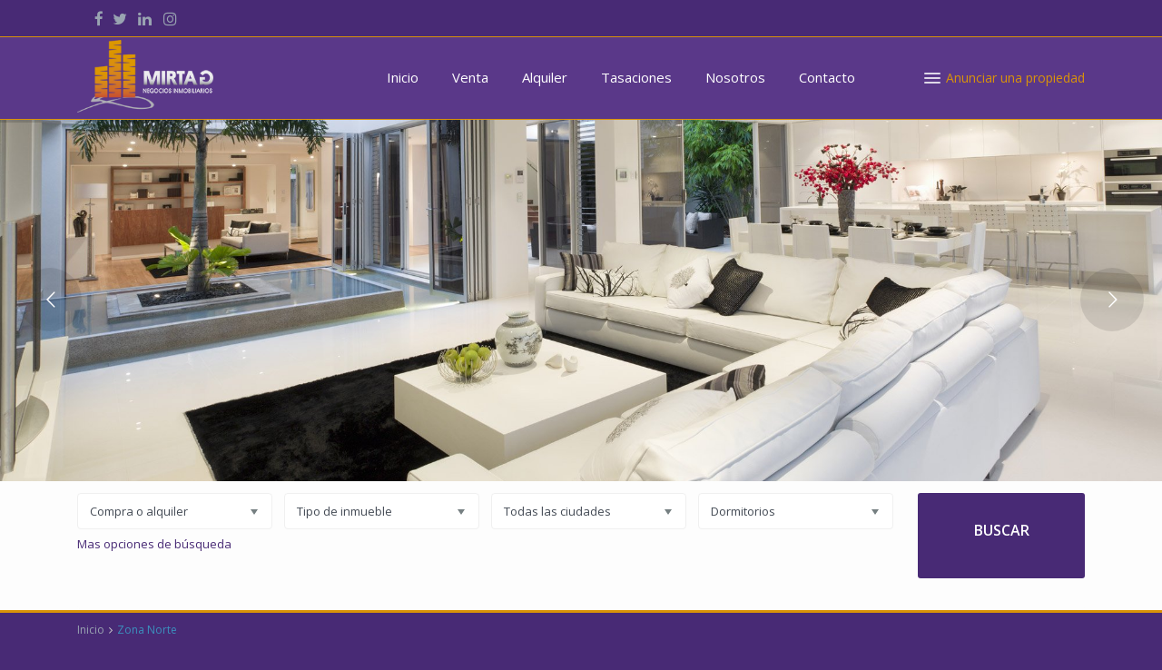

--- FILE ---
content_type: text/html; charset=utf-8
request_url: https://www.inmobiliariamirtag.com/area/zona-norte/
body_size: 19828
content:
<!DOCTYPE html>
<html lang="es">
<head>
<meta charset="UTF-8"/>
<meta http-equiv="Content-Type" content="text/html; charset=utf-8"/>
<meta name="viewport" content="width=device-width, initial-scale=1,user-scalable=no">

<title>
    Zona Norte | Barrio | Inmobiliaria Mirta G.</title>



<link rel="pingback" href="https://www.inmobiliariamirtag.com/xmlrpc.php"/>
 
<link rel="shortcut icon" href="https://www.inmobiliariamirtag.com/wp-content/uploads/2016/05/favicon.png" type="image/x-icon"/><meta name='robots' content='max-image-preview:large'/>
<link rel='dns-prefetch' href='//fonts.googleapis.com'/>
<link rel="alternate" type="application/rss+xml" title="Inmobiliaria Mirta G. &raquo; Feed" href="https://www.inmobiliariamirtag.com/feed/"/>
<link rel="alternate" type="application/rss+xml" title="Inmobiliaria Mirta G. &raquo; Feed de los comentarios" href="https://www.inmobiliariamirtag.com/comments/feed/"/>
<link rel="alternate" type="application/rss+xml" title="Inmobiliaria Mirta G. &raquo; Zona Norte Barrio Feed" href="https://www.inmobiliariamirtag.com/area/zona-norte/feed/"/>
<script type="text/javascript">window._wpemojiSettings={"baseUrl":"https:\/\/s.w.org\/images\/core\/emoji\/14.0.0\/72x72\/","ext":".png","svgUrl":"https:\/\/s.w.org\/images\/core\/emoji\/14.0.0\/svg\/","svgExt":".svg","source":{"concatemoji":"https:\/\/www.inmobiliariamirtag.com\/wp-includes\/js\/wp-emoji-release.min.js?ver=6.1.9"}};!function(e,a,t){var n,r,o,i=a.createElement("canvas"),p=i.getContext&&i.getContext("2d");function s(e,t){var a=String.fromCharCode,e=(p.clearRect(0,0,i.width,i.height),p.fillText(a.apply(this,e),0,0),i.toDataURL());return p.clearRect(0,0,i.width,i.height),p.fillText(a.apply(this,t),0,0),e===i.toDataURL()}function c(e){var t=a.createElement("script");t.src=e,t.defer=t.type="text/javascript",a.getElementsByTagName("head")[0].appendChild(t)}for(o=Array("flag","emoji"),t.supports={everything:!0,everythingExceptFlag:!0},r=0;r<o.length;r++)t.supports[o[r]]=function(e){if(p&&p.fillText)switch(p.textBaseline="top",p.font="600 32px Arial",e){case"flag":return s([127987,65039,8205,9895,65039],[127987,65039,8203,9895,65039])?!1:!s([55356,56826,55356,56819],[55356,56826,8203,55356,56819])&&!s([55356,57332,56128,56423,56128,56418,56128,56421,56128,56430,56128,56423,56128,56447],[55356,57332,8203,56128,56423,8203,56128,56418,8203,56128,56421,8203,56128,56430,8203,56128,56423,8203,56128,56447]);case"emoji":return!s([129777,127995,8205,129778,127999],[129777,127995,8203,129778,127999])}return!1}(o[r]),t.supports.everything=t.supports.everything&&t.supports[o[r]],"flag"!==o[r]&&(t.supports.everythingExceptFlag=t.supports.everythingExceptFlag&&t.supports[o[r]]);t.supports.everythingExceptFlag=t.supports.everythingExceptFlag&&!t.supports.flag,t.DOMReady=!1,t.readyCallback=function(){t.DOMReady=!0},t.supports.everything||(n=function(){t.readyCallback()},a.addEventListener?(a.addEventListener("DOMContentLoaded",n,!1),e.addEventListener("load",n,!1)):(e.attachEvent("onload",n),a.attachEvent("onreadystatechange",function(){"complete"===a.readyState&&t.readyCallback()})),(e=t.source||{}).concatemoji?c(e.concatemoji):e.wpemoji&&e.twemoji&&(c(e.twemoji),c(e.wpemoji)))}(window,document,window._wpemojiSettings);</script>
<style type="text/css">img.wp-smiley,img.emoji{display:inline!important;border:none!important;box-shadow:none!important;height:1em!important;width:1em!important;margin:0 .07em!important;vertical-align:-.1em!important;background:none!important;padding:0!important}</style>
	<link rel='stylesheet' id='wp-block-library-css' href='https://www.inmobiliariamirtag.com/wp-includes/css/dist/block-library/style.min.css?ver=6.1.9' type='text/css' media='all'/>
<link rel='stylesheet' id='classic-theme-styles-css' href='https://www.inmobiliariamirtag.com/wp-includes/css/classic-themes.min.css?ver=1' type='text/css' media='all'/>
<style id='global-styles-inline-css' type='text/css'>body{--wp--preset--color--black:#000;--wp--preset--color--cyan-bluish-gray:#abb8c3;--wp--preset--color--white:#fff;--wp--preset--color--pale-pink:#f78da7;--wp--preset--color--vivid-red:#cf2e2e;--wp--preset--color--luminous-vivid-orange:#ff6900;--wp--preset--color--luminous-vivid-amber:#fcb900;--wp--preset--color--light-green-cyan:#7bdcb5;--wp--preset--color--vivid-green-cyan:#00d084;--wp--preset--color--pale-cyan-blue:#8ed1fc;--wp--preset--color--vivid-cyan-blue:#0693e3;--wp--preset--color--vivid-purple:#9b51e0;--wp--preset--gradient--vivid-cyan-blue-to-vivid-purple:linear-gradient(135deg,rgba(6,147,227,1) 0%,#9b51e0 100%);--wp--preset--gradient--light-green-cyan-to-vivid-green-cyan:linear-gradient(135deg,#7adcb4 0%,#00d082 100%);--wp--preset--gradient--luminous-vivid-amber-to-luminous-vivid-orange:linear-gradient(135deg,rgba(252,185,0,1) 0%,rgba(255,105,0,1) 100%);--wp--preset--gradient--luminous-vivid-orange-to-vivid-red:linear-gradient(135deg,rgba(255,105,0,1) 0%,#cf2e2e 100%);--wp--preset--gradient--very-light-gray-to-cyan-bluish-gray:linear-gradient(135deg,#eee 0%,#a9b8c3 100%);--wp--preset--gradient--cool-to-warm-spectrum:linear-gradient(135deg,#4aeadc 0%,#9778d1 20%,#cf2aba 40%,#ee2c82 60%,#fb6962 80%,#fef84c 100%);--wp--preset--gradient--blush-light-purple:linear-gradient(135deg,#ffceec 0%,#9896f0 100%);--wp--preset--gradient--blush-bordeaux:linear-gradient(135deg,#fecda5 0%,#fe2d2d 50%,#6b003e 100%);--wp--preset--gradient--luminous-dusk:linear-gradient(135deg,#ffcb70 0%,#c751c0 50%,#4158d0 100%);--wp--preset--gradient--pale-ocean:linear-gradient(135deg,#fff5cb 0%,#b6e3d4 50%,#33a7b5 100%);--wp--preset--gradient--electric-grass:linear-gradient(135deg,#caf880 0%,#71ce7e 100%);--wp--preset--gradient--midnight:linear-gradient(135deg,#020381 0%,#2874fc 100%);--wp--preset--duotone--dark-grayscale:url(#wp-duotone-dark-grayscale);--wp--preset--duotone--grayscale:url(#wp-duotone-grayscale);--wp--preset--duotone--purple-yellow:url(#wp-duotone-purple-yellow);--wp--preset--duotone--blue-red:url(#wp-duotone-blue-red);--wp--preset--duotone--midnight:url(#wp-duotone-midnight);--wp--preset--duotone--magenta-yellow:url(#wp-duotone-magenta-yellow);--wp--preset--duotone--purple-green:url(#wp-duotone-purple-green);--wp--preset--duotone--blue-orange:url(#wp-duotone-blue-orange);--wp--preset--font-size--small:13px;--wp--preset--font-size--medium:20px;--wp--preset--font-size--large:36px;--wp--preset--font-size--x-large:42px;--wp--preset--spacing--20:.44rem;--wp--preset--spacing--30:.67rem;--wp--preset--spacing--40:1rem;--wp--preset--spacing--50:1.5rem;--wp--preset--spacing--60:2.25rem;--wp--preset--spacing--70:3.38rem;--wp--preset--spacing--80:5.06rem}:where(.is-layout-flex){gap:.5em}body .is-layout-flow>.alignleft{float:left;margin-inline-start:0;margin-inline-end:2em}body .is-layout-flow>.alignright{float:right;margin-inline-start:2em;margin-inline-end:0}body .is-layout-flow>.aligncenter{margin-left:auto!important;margin-right:auto!important}body .is-layout-constrained>.alignleft{float:left;margin-inline-start:0;margin-inline-end:2em}body .is-layout-constrained>.alignright{float:right;margin-inline-start:2em;margin-inline-end:0}body .is-layout-constrained>.aligncenter{margin-left:auto!important;margin-right:auto!important}body .is-layout-constrained > :where(:not(.alignleft):not(.alignright):not(.alignfull)){max-width:var(--wp--style--global--content-size);margin-left:auto!important;margin-right:auto!important}body .is-layout-constrained>.alignwide{max-width:var(--wp--style--global--wide-size)}body .is-layout-flex{display:flex}body .is-layout-flex{flex-wrap:wrap;align-items:center}body .is-layout-flex>*{margin:0}:where(.wp-block-columns.is-layout-flex){gap:2em}.has-black-color{color:var(--wp--preset--color--black)!important}.has-cyan-bluish-gray-color{color:var(--wp--preset--color--cyan-bluish-gray)!important}.has-white-color{color:var(--wp--preset--color--white)!important}.has-pale-pink-color{color:var(--wp--preset--color--pale-pink)!important}.has-vivid-red-color{color:var(--wp--preset--color--vivid-red)!important}.has-luminous-vivid-orange-color{color:var(--wp--preset--color--luminous-vivid-orange)!important}.has-luminous-vivid-amber-color{color:var(--wp--preset--color--luminous-vivid-amber)!important}.has-light-green-cyan-color{color:var(--wp--preset--color--light-green-cyan)!important}.has-vivid-green-cyan-color{color:var(--wp--preset--color--vivid-green-cyan)!important}.has-pale-cyan-blue-color{color:var(--wp--preset--color--pale-cyan-blue)!important}.has-vivid-cyan-blue-color{color:var(--wp--preset--color--vivid-cyan-blue)!important}.has-vivid-purple-color{color:var(--wp--preset--color--vivid-purple)!important}.has-black-background-color{background-color:var(--wp--preset--color--black)!important}.has-cyan-bluish-gray-background-color{background-color:var(--wp--preset--color--cyan-bluish-gray)!important}.has-white-background-color{background-color:var(--wp--preset--color--white)!important}.has-pale-pink-background-color{background-color:var(--wp--preset--color--pale-pink)!important}.has-vivid-red-background-color{background-color:var(--wp--preset--color--vivid-red)!important}.has-luminous-vivid-orange-background-color{background-color:var(--wp--preset--color--luminous-vivid-orange)!important}.has-luminous-vivid-amber-background-color{background-color:var(--wp--preset--color--luminous-vivid-amber)!important}.has-light-green-cyan-background-color{background-color:var(--wp--preset--color--light-green-cyan)!important}.has-vivid-green-cyan-background-color{background-color:var(--wp--preset--color--vivid-green-cyan)!important}.has-pale-cyan-blue-background-color{background-color:var(--wp--preset--color--pale-cyan-blue)!important}.has-vivid-cyan-blue-background-color{background-color:var(--wp--preset--color--vivid-cyan-blue)!important}.has-vivid-purple-background-color{background-color:var(--wp--preset--color--vivid-purple)!important}.has-black-border-color{border-color:var(--wp--preset--color--black)!important}.has-cyan-bluish-gray-border-color{border-color:var(--wp--preset--color--cyan-bluish-gray)!important}.has-white-border-color{border-color:var(--wp--preset--color--white)!important}.has-pale-pink-border-color{border-color:var(--wp--preset--color--pale-pink)!important}.has-vivid-red-border-color{border-color:var(--wp--preset--color--vivid-red)!important}.has-luminous-vivid-orange-border-color{border-color:var(--wp--preset--color--luminous-vivid-orange)!important}.has-luminous-vivid-amber-border-color{border-color:var(--wp--preset--color--luminous-vivid-amber)!important}.has-light-green-cyan-border-color{border-color:var(--wp--preset--color--light-green-cyan)!important}.has-vivid-green-cyan-border-color{border-color:var(--wp--preset--color--vivid-green-cyan)!important}.has-pale-cyan-blue-border-color{border-color:var(--wp--preset--color--pale-cyan-blue)!important}.has-vivid-cyan-blue-border-color{border-color:var(--wp--preset--color--vivid-cyan-blue)!important}.has-vivid-purple-border-color{border-color:var(--wp--preset--color--vivid-purple)!important}.has-vivid-cyan-blue-to-vivid-purple-gradient-background{background:var(--wp--preset--gradient--vivid-cyan-blue-to-vivid-purple)!important}.has-light-green-cyan-to-vivid-green-cyan-gradient-background{background:var(--wp--preset--gradient--light-green-cyan-to-vivid-green-cyan)!important}.has-luminous-vivid-amber-to-luminous-vivid-orange-gradient-background{background:var(--wp--preset--gradient--luminous-vivid-amber-to-luminous-vivid-orange)!important}.has-luminous-vivid-orange-to-vivid-red-gradient-background{background:var(--wp--preset--gradient--luminous-vivid-orange-to-vivid-red)!important}.has-very-light-gray-to-cyan-bluish-gray-gradient-background{background:var(--wp--preset--gradient--very-light-gray-to-cyan-bluish-gray)!important}.has-cool-to-warm-spectrum-gradient-background{background:var(--wp--preset--gradient--cool-to-warm-spectrum)!important}.has-blush-light-purple-gradient-background{background:var(--wp--preset--gradient--blush-light-purple)!important}.has-blush-bordeaux-gradient-background{background:var(--wp--preset--gradient--blush-bordeaux)!important}.has-luminous-dusk-gradient-background{background:var(--wp--preset--gradient--luminous-dusk)!important}.has-pale-ocean-gradient-background{background:var(--wp--preset--gradient--pale-ocean)!important}.has-electric-grass-gradient-background{background:var(--wp--preset--gradient--electric-grass)!important}.has-midnight-gradient-background{background:var(--wp--preset--gradient--midnight)!important}.has-small-font-size{font-size:var(--wp--preset--font-size--small)!important}.has-medium-font-size{font-size:var(--wp--preset--font-size--medium)!important}.has-large-font-size{font-size:var(--wp--preset--font-size--large)!important}.has-x-large-font-size{font-size:var(--wp--preset--font-size--x-large)!important}.wp-block-navigation a:where(:not(.wp-element-button)){color:inherit}:where(.wp-block-columns.is-layout-flex){gap:2em}.wp-block-pullquote{font-size:1.5em;line-height:1.6}</style>
<link rel='stylesheet' id='contact-form-7-css' href='https://www.inmobiliariamirtag.com/wp-content/plugins/contact-form-7/includes/css/styles.css?ver=5.7.4' type='text/css' media='all'/>
<link rel='stylesheet' id='rs-plugin-settings-css' href='https://www.inmobiliariamirtag.com/wp-content/plugins/revslider/public/assets/css/settings.css?ver=5.4.7.2' type='text/css' media='all'/>
<style id='rs-plugin-settings-inline-css' type='text/css'>#rs-demo-id{}</style>
<link rel='stylesheet' id='wpestate_style-css' href='https://www.inmobiliariamirtag.com/wp-content/themes/wpresidence/style.min.css?ver=1.0' type='text/css' media='all'/>
<link rel='stylesheet' id='wpestate_media-css' href='https://www.inmobiliariamirtag.com/wp-content/themes/wpresidence/css/my_media.min.css?ver=1.0' type='text/css' media='all'/>
<link rel='stylesheet' id='prettyphoto-css' href='https://www.inmobiliariamirtag.com/wp-content/plugins/js_composer/assets/lib/prettyphoto/css/prettyPhoto.min.css?ver=4.11.1' type='text/css' media='all'/>
<link rel='stylesheet' id='wpestate-opensans-css' href='https://fonts.googleapis.com/css?family=Open+Sans%3A400%2C600%2C300&#038;subset=latin%2Clatin-ext&#038;ver=6.1.9' type='text/css' media='all'/>
<link rel='stylesheet' id='font-awesome.min-css' href='https://www.inmobiliariamirtag.com/wp-content/themes/wpresidence/css/fontawesome/css/font-awesome.min.css?ver=6.1.9' type='text/css' media='all'/>
<link rel='stylesheet' id='jquery.ui.theme-css' href='https://www.inmobiliariamirtag.com/wp-content/themes/wpresidence/css/jquery-ui.min.css?ver=6.1.9' type='text/css' media='all'/>
<link rel='stylesheet' id='bsf-Defaults-css' href='https://www.inmobiliariamirtag.com/wp-content/uploads/smile_fonts/Defaults/Defaults.css?ver=6.1.9' type='text/css' media='all'/>
<script type='text/javascript' src='https://www.inmobiliariamirtag.com/wp-includes/js/jquery/jquery.min.js?ver=3.6.1' id='jquery-core-js'></script>
<script type='text/javascript' src='https://www.inmobiliariamirtag.com/wp-includes/js/jquery/jquery-migrate.min.js?ver=3.3.2' id='jquery-migrate-js'></script>
<script type='text/javascript' src='https://www.inmobiliariamirtag.com/wp-content/plugins/revslider/public/assets/js/jquery.themepunch.tools.min.js?ver=5.4.7.2' id='tp-tools-js'></script>
<script type='text/javascript' src='https://www.inmobiliariamirtag.com/wp-content/plugins/revslider/public/assets/js/jquery.themepunch.revolution.min.js?ver=5.4.7.2' id='revmin-js'></script>
<script type='text/javascript' src='https://www.inmobiliariamirtag.com/wp-content/themes/wpresidence/js/bootstrap.min.js?ver=1.0' id='bootstrap-js'></script>
<script type='text/javascript' src='https://www.inmobiliariamirtag.com/wp-content/themes/wpresidence/js/modernizr.custom.62456.js?ver=1.0' id='modernizr-js'></script>
<link rel="https://api.w.org/" href="https://www.inmobiliariamirtag.com/wp-json/"/><link rel="EditURI" type="application/rsd+xml" title="RSD" href="https://www.inmobiliariamirtag.com/xmlrpc.php?rsd"/>
<link rel="wlwmanifest" type="application/wlwmanifest+xml" href="https://www.inmobiliariamirtag.com/wp-includes/wlwmanifest.xml"/>
<meta name="generator" content="WordPress 6.1.9"/>
<style type='text/css'>.property_listing img{border-bottom:3px solid #482a75}#adv-search-header-3,#tab_prpg>ul,.wpcf7-form input[type="submit"],.adv_results_wrapper #advanced_submit_2,.wpb_btn-info,#slider_enable_map:hover,#slider_enable_street:hover,#slider_enable_slider:hover,#colophon .social_sidebar_internal a:hover,#primary .social_sidebar_internal a:hover,.ui-widget-header,.slider_control_left,.slider_control_right,.single-content input[type="submit"],#slider_enable_slider.slideron,#slider_enable_street.slideron,#slider_enable_map.slideron,.comment-form #submit,#add_favorites.isfavorite:hover,#add_favorites:hover,.carousel-control-theme-prev,.carousel-control-theme-next,#primary .social_sidebar_internal a:hover,#adv-search-header-mobile,#adv-search-header-1,.featured_second_line,.wpb_btn-info,.agent_contanct_form input[type="submit"]{background-color:#482a75!important}.blog_unit_image img,.blog2v img,.single-content input[type="submit"],.agentpict,.featured_property img,.agent_unit img{border-bottom:3px solid #482a75!important}.featured_prop_price .price_label_before,.compare_item_head .property_price,#grid_view:hover,#list_view:hover,#primary a:hover,.front_plan_row:hover,.adv_extended_options_text,.slider-content h3 a:hover,.agent_unit_social_single a:hover,.adv_extended_options_text:hover,.breadcrumb a:hover,.property-panel h4:hover,.featured_article:hover .featured_article_right,.info_details .prop_pricex,#contactinfobox,.info_details #infobox_title,.featured_property:hover h2 a,.blog_unit:hover h3 a,.blog_unit_meta .read_more:hover,.blog_unit_meta a:hover,.agent_unit:hover h4 a,.listing_filter_select.open .filter_menu_trigger,.wpestate_accordion_tab .ui-state-active a,.wpestate_accordion_tab .ui-state-active a:link,.wpestate_accordion_tab .ui-state-active a:visited,.theme-slider-price,.agent_unit:hover h4 a,.meta-info a:hover,.widget_latest_price,.pack-listing-title,#colophon a:hover,#colophon li a:hover,.price_area,.property_listing:hover h4 a,.listing_unit_price_wrapper,a:hover,a:focus,.top_bar .social_sidebar_internal a:hover,.pagination>.active>a,.pagination>.active>span,.pagination>.active>a:hover,.pagination>.active>span:hover,.pagination>.active>a:focus,.pagination>.active>span:focus,.featured_prop_price,.user_menu,.user_loged i,#access .current-menu-item>a,#access .current-menu-parent>a,#access .current-menu-ancestor>a,#access .menu li:hover>a,#access .menu li:hover>a:active,#access .menu li:hover>a:focus{color:#482a75}#amount_wd,#amount,#amount_mobile,#amount_sh{color:#482a75!important}.featured_article_title{border-top:3px solid #482a75!important}.scrollon{border:1px solid #482a75}.customnav{border-bottom:1px solid #482a75}body,.wide{background-color:#482a75}.content_wrapper{background-color:#482a75}.header_transparent .header_wrapper.navbar-fixed-top.customnav,.header_wrapper,.master_header,#access ul ul,.customnav{background-color:#5a3889}.featured_article_righ,.featured_article_secondline,.property_location .inforoom,.property_location .infobath,.agent_meta,.blog_unit_meta a,.property_location .infosize,.sale_line,.meta-info a,.breadcrumb>li+li:before,.blog_unit_meta,.meta-info,.agent_position,.breadcrumb a{color: ##000}#access ul ul li.wpestate_megamenu_col_1 .megamenu-title:hover a,#access ul ul li.wpestate_megamenu_col_2 .megamenu-title:hover a,#access ul ul li.wpestate_megamenu_col_3 .megamenu-title:hover a,#access ul ul li.wpestate_megamenu_col_4 .megamenu-title:hover a,#access ul ul li.wpestate_megamenu_col_5 .megamenu-title:hover a,#access ul ul li.wpestate_megamenu_col_6 .megamenu-title:hover a,#access .with-megamenu .sub-menu li:hover>a,#access .with-megamenu .sub-menu li:hover>a:active,#access .with-megamenu .sub-menu li:hover>a:focus,#access .current-menu-item>a,#access .current-menu-parent>a,#access .current-menu-ancestor>a,#access .menu li:hover>a,#access .menu li:hover>a:active,#access .menu li:hover>a:focus{color:#fff}body,a,label,input[type="text"],input[type="password"],input[type="email"],input[type="url"],input[type="number"],textarea,.slider-content,.listing-details,.form-control,#user_menu_open i,#grid_view,#list_view,.listing_details a,.notice_area,.social-agent-page a,.prop_detailsx,#reg_passmail_topbar,#reg_passmail,.testimonial-text,.wpestate_tabs .ui-widget-content,.wpestate_tour .ui-widget-content,.wpestate_accordion_tab .ui-widget-content,.wpestate_accordion_tab .ui-state-default,.wpestate_accordion_tab .ui-widget-content .ui-state-default,.wpestate_accordion_tab .ui-widget-header .ui-state-default,.filter_menu{color: ##ffffff}.caret,.caret_sidebar,.advanced_search_shortcode .caret_filter{border-top: 6px solid ##ffffff}.user_dashboard_listed a,.blog_unit_meta .read_more,.slider-content .read_more,.blog2v .read_more,.breadcrumb .active{color: ##ffffff}h1,h2,h3,h4,h5,h6,h1 a,h2 a,h3 a,h4 a,h5 a,h6 a,.featured_property h2 a,.featured_property h2,.blog_unit h3,.blog_unit h3 a,.submit_container_header{color: ##ffffff}#colophon{background-color:#282d33}#colophon,#colophon a,#colophon li a,#colophon .widget-title-footer{color:#72777f}.sub_footer,.subfooter_menu a,.subfooter_menu li a{color:#72777f!important}.zillow_widget .widget-title-footer,.mortgage_calculator_div .widget-title-sidebar,.loginwd_sidebar .widget-title-sidebar,.zillow_widget .widget-title-sidebar,.advanced_search_sidebar .widget-title-sidebar,.zillow_widget,.advanced_search_sidebar,.loginwd_sidebar,.mortgage_calculator_div{background-color:#000}.widget-title-sidebar{color: ##000}.mortgage_calculator_div .widget-title-sidebar,.loginwd_sidebar .widget-title-sidebar,.zillow_widget .widget-title-sidebar,.advanced_search_sidebar .widget-title-sidebar{color: ##000}#primary,#primary a,#primary label,.advanced_search_sidebar .form-control::-webkit-input-placeholder{color: ##000}#access a,#access ul ul a,#access ul ul li.wpestate_megamenu_col_1,#access ul ul li.wpestate_megamenu_col_2,#access ul ul li.wpestate_megamenu_col_3,#access ul ul li.wpestate_megamenu_col_4,#access ul ul li.wpestate_megamenu_col_5,#access ul ul li.wpestate_megamenu_col_6,#access ul ul li.wpestate_megamenu_col_1 a,#access ul ul li.wpestate_megamenu_col_2 a,#access ul ul li.wpestate_megamenu_col_3 a,#access ul ul li.wpestate_megamenu_col_4 a,#access ul ul li.wpestate_megamenu_col_5 a,#access ul ul li.wpestate_megamenu_col_6 a{color:#fff}.navicon:before,.navicon:after,.navicon{background-color:#fff}#user_menu_open>li>a:hover,#user_menu_open>li>a:focus,.filter_menu li:hover,.sub-menu li:hover,#access .menu li:hover>a,#access .menu li:hover>a:active,#access .menu li:hover>a:focus{background-color:#fff}.form-control.open .filter_menu_trigger,.menu_user_tools{color:#fff}.menu_user_picture{border:1px solid #fff}#access .sub-menu li:hover>a,#access .sub-menu li:hover>a:active,#access .sub-menu li:hover>a:focus{color:#482a75}.top_bar_wrapper{background-color:#482a75}.top_bar,.top_bar a{color:##000}.advanced_search_shortcode .caret_filter,.advanced_search_shortcode .form-control,.advanced_search_shortcode input[type="text"],.advanced_search_shortcode .form-control::-webkit-input-placeholder,.adv-search-1 .caret_filter,.adv-search-1 .form-control,.adv-search-1 input[type="text"],.adv-search-1 .form-control::-webkit-input-placeholder{color:##ffffff}.featured_article_title,.testimonial-text,.adv1-holder,.advanced_search_shortcode,.featured_secondline,.property_listing,.agent_unit,.blog_unit{background-color:#fdfdfd}.featured_article,.mortgage_calculator_div,.loginwd_sidebar,.advanced_search_sidebar,.advanced_search_shortcode,#access ul ul,.testimonial-text,.submit_container,.zillow_widget,.featured_property,.property_listing,.agent_unit,.blog_unit,property_listing{border-color:#da9309}.company_headline,.loginwd_sidebar .widget-title-sidebar,.advanced_search_sidebar .widget-title-footer,.advanced_search_sidebar .widget-title-sidebar,.zillow_widget .widget-title-footer,.zillow_widget .widget-title-sidebar,.adv1-holder,.notice_area,.top_bar_wrapper,.master_header,#access ul ul a,.listing_filters_head,.listing_filters{border-bottom:1px solid #da9309}.adv-search-1,.notice_area,.listing_filters_head,.listing_filters,.listing_unit_price_wrapper{border-top:1px solid #da9309}.adv1-holder{border-left:1px solid #da9309}#search_wrapper{border-bottom:3px solid #da9309}.twitter_wrapper,.slider_control_right:hover,.slider_control_left:hover,.comment-form #submit:hover,.carousel-control-theme-prev:hover,.carousel-control-theme-next:hover,.wpb_btn-info:hover,#advanced_submit_2:hover,#agent_submit:hover{background-color:#482a75!important}.comment-form #submit,.wpb_btn-info,.agent_contanct_form input[type="submit"],.twitter_wrapper{border-bottom:3px solid #482a75!important}.icon_selected,.featured_prop_label{color:#482a75!important}#tab_prpg li{border-right:1px solid #482a75}p{color:#fff}h1,h2,h3,h4,h5,h6,h1 a,h2 a,h3 a,h4 a,h5 a,h6 a{color:#da9309;font-family:'Open Sans',sans-serif}#grid_view,#list_view{color:#768082;color:#fff;font-size:18px}#a_filter_order{color:#fff}caret{border-top:6px solid #fff}.widget-title-sidebar{font-size:16px;line-height:26px;margin-bottom:13px;color:#da9309}.submit_action{color:#da9309}#u_0_2{color:#fff}</style><meta name="generator" content="Powered by Visual Composer - drag and drop page builder for WordPress."/>
<!--[if lte IE 9]><link rel="stylesheet" type="text/css" href="https://www.inmobiliariamirtag.com/wp-content/plugins/js_composer/assets/css/vc_lte_ie9.min.css" media="screen"><![endif]--><!--[if IE  8]><link rel="stylesheet" type="text/css" href="https://www.inmobiliariamirtag.com/wp-content/plugins/js_composer/assets/css/vc-ie8.min.css" media="screen"><![endif]--><meta name="generator" content="Powered by Slider Revolution 5.4.7.2 - responsive, Mobile-Friendly Slider Plugin for WordPress with comfortable drag and drop interface."/>
<script type="text/javascript">function setREVStartSize(e){try{e.c=jQuery(e.c);var i=jQuery(window).width(),t=9999,r=0,n=0,l=0,f=0,s=0,h=0;if(e.responsiveLevels&&(jQuery.each(e.responsiveLevels,function(e,f){f>i&&(t=r=f,l=e),i>f&&f>r&&(r=f,n=e)}),t>r&&(l=n)),f=e.gridheight[l]||e.gridheight[0]||e.gridheight,s=e.gridwidth[l]||e.gridwidth[0]||e.gridwidth,h=i/s,h=h>1?1:h,f=Math.round(h*f),"fullscreen"==e.sliderLayout){var u=(e.c.width(),jQuery(window).height());if(void 0!=e.fullScreenOffsetContainer){var c=e.fullScreenOffsetContainer.split(",");if(c)jQuery.each(c,function(e,i){u=jQuery(i).length>0?u-jQuery(i).outerHeight(!0):u}),e.fullScreenOffset.split("%").length>1&&void 0!=e.fullScreenOffset&&e.fullScreenOffset.length>0?u-=jQuery(window).height()*parseInt(e.fullScreenOffset,0)/100:void 0!=e.fullScreenOffset&&e.fullScreenOffset.length>0&&(u-=parseInt(e.fullScreenOffset,0))}f=u}else void 0!=e.minHeight&&f<e.minHeight&&(f=e.minHeight);e.c.closest(".rev_slider_wrapper").css({height:f})}catch(d){console.log("Failure at Presize of Slider:"+d)}};</script>
<noscript><style type="text/css">.wpb_animate_when_almost_visible{opacity:1}</style></noscript><meta name="description" content="">    <meta property="og:image" content="https://www.inmobiliariamirtag.com/wp-content/uploads/2025/11/a-1.jpg"/>
    <meta property="og:image:secure_url" content="https://www.inmobiliariamirtag.com/wp-content/uploads/2025/11/a-1.jpg"/>
</head>







<body data-rsssl=1 class="archive tax-property_area term-zona-norte term-29  has_top_bar wpb-js-composer js-comp-ver-4.11.1 vc_responsive">  
   
<div style="position:absolute;top:0;left:-9999px;">
<a href="http://joomlalock.com" title="JoomlaLock - Free download premium joomla templates & extensions" target="_blank">All for Joomla</a>
<a href="http://all4share.net" title="ALL4SHARE - Free Download Nulled Scripts, Premium Themes, Graphics Design" target="_blank">All for Webmasters</a>
</div>
<div class="mobilewrapper">
    <div class="snap-drawers">
        <!-- Left Sidebar-->
        <div class="snap-drawer snap-drawer-left">
            <div class="mobilemenu-close"><i class="fa fa-times"></i></div>
            <ul id="menu-main-menu" class="mobilex-menu"><li id="menu-item-22" class="menu-item menu-item-type-post_type menu-item-object-page menu-item-home menu-item-22"><a href="https://www.inmobiliariamirtag.com/">Inicio</a></li>
<li id="menu-item-24" class="menu-item menu-item-type-custom menu-item-object-custom menu-item-24"><a href="https://www.inmobiliariamirtag.com/buscador-avanzado/?adv_location=&#038;filter_search_type%5B%5D=&#038;filter_search_action%5B%5D=venta&#038;is2=1&#038;submit=BUSCAR">Venta</a></li>
<li id="menu-item-109" class="menu-item menu-item-type-custom menu-item-object-custom menu-item-has-children menu-item-109"><a href="#">Alquiler</a>
<ul class="sub-menu">
	<li id="menu-item-23" class="menu-item menu-item-type-custom menu-item-object-custom menu-item-23"><a href="https://www.inmobiliariamirtag.com/alquiler-permanente/?adv_location=&#038;filter_search_type%5B%5D=&#038;filter_search_action%5B%5D=alquiler&#038;is2=1&#038;submit=BUSCAR">Alquiler Permanente</a></li>
	<li id="menu-item-107" class="menu-item menu-item-type-custom menu-item-object-custom menu-item-107"><a href="https://www.inmobiliariamirtag.com/buscador-avanzado-alquiler-temporario/?adv_location=&#038;filter_search_type%5B%5D=&#038;filter_search_action%5B%5D=alquiler-temporario&#038;is2=1&#038;submit=BUSCAR">Alquiler Temporario</a></li>
	<li id="menu-item-335" class="menu-item menu-item-type-custom menu-item-object-custom menu-item-335"><a href="https://www.inmobiliariamirtag.com/alquiler-comercial/?filter_search_action%5B%5D=alquiler-comercial&#038;filter_search_type%5B%5D=&#038;advanced_city=&#038;dormitorios=&#038;submit=BUSCAR">Alquiler Comercial</a></li>
</ul>
</li>
<li id="menu-item-30" class="menu-item menu-item-type-post_type menu-item-object-page menu-item-30"><a href="https://www.inmobiliariamirtag.com/tasaciones/">Tasaciones</a></li>
<li id="menu-item-108" class="menu-item menu-item-type-post_type menu-item-object-page menu-item-108"><a href="https://www.inmobiliariamirtag.com/nosotros/">Nosotros</a></li>
<li id="menu-item-31" class="menu-item menu-item-type-post_type menu-item-object-page menu-item-31"><a href="https://www.inmobiliariamirtag.com/contacto/">Contacto</a></li>
</ul>        </div>
    </div>
</div>


<div class="mobilewrapper-user">
    <div class="snap-drawers">
        <!-- Left Sidebar-->
        <div class="snap-drawer snap-drawer-right">
            <div class="mobilemenu-close-user"><i class="fa fa-times"></i></div>
            
                
                        <div class="login_sidebar">
                            <h3 class="widget-title-sidebar" id="login-div-title-mobile">Iniciar sesión</h3>
                            <div class="login_form" id="login-div_mobile">
                                <div class="loginalert" id="login_message_area_mobile"> </div>

                                <input type="text" class="form-control" name="log" id="login_user_mobile" placeholder="Usuario"/>
                                <input type="password" class="form-control" name="pwd" id="login_pwd_mobile" placeholder="Contraseña"/>
                                <input type="hidden" name="loginpop" id="loginpop_wd_mobile" value="0">
                                   
                                <input type="hidden" id="security-login-mobile" name="security-login-mobile" value="b2e7feb082-1768097631">
     
                                <button class="wpb_button  wpb_btn-info wpb_btn-large" id="wp-login-but-mobile">Iniciar sesión</button>
                                <div class="login-links">
                                    <a href="#" id="widget_register_mobile">No tienes cuenta? Registrese aquí!</a>
                                    <a href="#" id="forgot_pass_mobile">¿Olvido su contraseña?</a>
                                                                    </div>    
                           </div>

                            <h3 class="widget-title-sidebar" id="register-div-title-mobile">Registrarse</h3>
                            <div class="login_form" id="register-div-mobile">

                                <div class="loginalert" id="register_message_area_mobile"></div>
                                <input type="text" name="user_login_register" id="user_login_register_mobile" class="form-control" placeholder="Usuario"/>
                                <input type="text" name="user_email_register" id="user_email_register_mobile" class="form-control" placeholder="Email"/>

                                
                                <input type="checkbox" name="terms" id="user_terms_register_mobile"/>
                                <label id="user_terms_register_mobile_label" for="user_terms_register_mobile">I agree with <a href="https://www.inmobiliariamirtag.com " target="_blank" id="user_terms_register_mobile_link">terms & conditions</a> </label>
                                
                                                                
                                                                    <p id="reg_passmail_mobile">Una contraseña le será enviada por correo electrónico</p>
                                
                                   
                                <input type="hidden" id="security-register-mobile" name="security-register-mobile" value="965479f329-1768097631">
      
                                <button class="wpb_button  wpb_btn-info wpb_btn-large" id="wp-submit-register_mobile">Registrarse</button>
                                <div class="login-links">
                                    <a href="#" id="widget_login_mobile">Back to Login</a>                       
                                </div>   
                            </div>

                            <h3 class="widget-title-sidebar" id="forgot-div-title-mobile">Restablecer contraseña</h3>
                            <div class="login_form" id="forgot-pass-div">
                                <div class="loginalert" id="forgot_pass_area_mobile"></div>
                                <div class="loginrow">
                                        <input type="text" class="form-control" name="forgot_email" id="forgot_email_mobile" placeholder="Ingrese su dirección de correo electrónico" size="20"/>
                                </div>
                                <input type="hidden" id="security-forgot-mobile" name="security-forgot-mobile" value="cd2e0d9402"/><input type="hidden" name="_wp_http_referer" value="/area/zona-norte/"/>  
                                <input type="hidden" id="postid" value="'.$post_id.'">    
                                <button class="wpb_button  wpb_btn-info wpb_btn-large  vc_button" id="wp-forgot-but-mobile" name="forgot">Restablecer contraseña</button>
                                <div class="login-links shortlog">
                                <a href="#" id="return_login_mobile">Volver a inicio</a>
                                </div>
                            </div>


                        </div>
                   
                                
            
        </div>
    </div>
</div> 
    
<div class="website-wrapper" id="all_wrapper">
<div class="container main_wrapper  wide has_header_type1  ">

    <div class="master_header  wide  ">
        
        <div class="top_bar_wrapper">
    <div class="top_bar">        
        <div class="left-top-widet">
            <ul class="xoxo">
            <li id="social_widget_top-4" class="widget-container social_sidebar"><div class="social_sidebar_internal"><a href="https://www.facebook.com/inmobiliariamirtag/" target="_blank"><div class="social-facebook"></div></a><a href="https://twitter.com/inmobiliamirtag" target="_blank"><div class="social-twitter"></div></a><a href="https://www.linkedin.com/in/mirta-gerez-523917119?trk=hp-identity-name" target="_blank"><div class="social-linkedIn"></div></a><a href="https://www.instagram.com/mirtaginmobiliaria/" target="_blank"><div class="social-instagram"></div></a></div></li>            </ul>    
        </div>  

        <div class="right-top-widet">
            <ul class="xoxo">
                        </ul>
        </div> 
       
       <!-- <span id="switch" style="margin-left: 20px;">swithc style</span> -->
    </div>    
</div><div class="mobile_header">
    <div class="mobile-trigger"><i class=" fa fa-bars"></i></div>
    <div class="mobile-logo">
        <a href="https://www.inmobiliariamirtag.com">
        <img src="https://www.inmobiliariamirtag.com/wp-content/uploads/2016/05/logon.png" class="img-responsive retina_ready " alt="logo"/>        </a>
    </div>  
    
            <div class="mobile-trigger-user">
             <i class=" fa fa-cogs"></i>           
        </div>
    </div>       
        
        <div class="header_wrapper header_type1 ">
            <div class="header_wrapper_inside">
                
                <div class="logo">
                    <a href="https://www.inmobiliariamirtag.com">
                        <img style="margin-top:0px;" src="https://www.inmobiliariamirtag.com/wp-content/uploads/2016/05/logon.png" class="img-responsive retina_ready" alt="logo"/>                    </a>
                </div>   

              
                
   
    <div class="user_menu" id="user_menu_u">   
        <a class="menu_user_tools dropdown" id="user_menu_trigger" data-toggle="dropdown">  
            <a class="navicon-button x">
                <div class="navicon"></div>
            </a>
        <div class="submit_action">Anunciar una propiedad</div>
   
                  
    </div> 
        
        
                
        
        
        
<div id="user_menu_open" class="dropdown-menu topmenux">
    <div class="login_sidebar">
        <h3 class="widget-title-sidebar" id="login-div-title-topbar">Iniciar sesión</h3>
        <div class="login_form" id="login-div_topbar">
            <div class="loginalert" id="login_message_area_topbar"> </div>
    
            <input type="text" class="form-control" name="log" id="login_user_topbar" placeholder="Usuario"/>
            <input type="password" class="form-control" name="pwd" id="login_pwd_topbar" placeholder="Contraseña"/>
            <input type="hidden" name="loginpop" id="loginpop_wd_topbar" value="0">
               
            <input type="hidden" id="security-login-topbar" name="security-login-topbar" value="4ef4fe8da2-1768097631">
            
            <button class="wpb_button  wpb_btn-info wpb_btn-large" id="wp-login-but-topbar">Iniciar sesión</button>
            <div class="login-links">
                <a href="#" id="widget_register_topbar">No tienes cuenta? Registrese aquí!</a>
                <a href="#" id="forgot_pass_topbar">¿Olvido su contraseña?</a>
                            </div>    
       </div>

        <h3 class="widget-title-sidebar" id="register-div-title-topbar">Registrarse</h3>
        <div class="login_form" id="register-div-topbar">

            <div class="loginalert" id="register_message_area_topbar"></div>
            <input type="text" name="user_login_register" id="user_login_register_topbar" class="form-control" placeholder="Usuario"/>
            <input type="text" name="user_email_register" id="user_email_register_topbar" class="form-control" placeholder="Email"/>
            
                        
            <input type="checkbox" name="terms" id="user_terms_register_topbar"/>
            <label id="user_terms_register_topbar_label" for="user_terms_register_topbar">I agree with <a href="https://www.inmobiliariamirtag.com " target="_blank" id="user_terms_register_topbar_link">terms & conditions</a> </label>
            
           
                        
                            <p id="reg_passmail_topbar">Una contraseña le será enviada por correo electrónico</p>
                            
               
            <input type="hidden" id="security-register-topbar" name="security-register-topbar" value="e2a84cffb1-1768097631">
            <button class="wpb_button  wpb_btn-info wpb_btn-large" id="wp-submit-register_topbar">Registrarse</button>
            <div class="login-links">
                <a href="#" id="widget_login_topbar">Back to Login</a>                       
            </div>   
        </div>
        
        <h3 class="widget-title-sidebar" id="forgot-div-title-topbar">Restablecer contraseña</h3>
        <div class="login_form" id="forgot-pass-div">
            <div class="loginalert" id="forgot_pass_area_topbar"></div>
            <div class="loginrow">
                    <input type="text" class="form-control" name="forgot_email" id="forgot_email_topbar" placeholder="Ingrese su dirección de correo electrónico" size="20"/>
            </div>
            <input type="hidden" id="security-forgot-topbar" name="security-forgot-topbar" value="2f5411b896"/><input type="hidden" name="_wp_http_referer" value="/area/zona-norte/"/>  
            <input type="hidden" id="postid" value="'.$post_id.'">    
            <button class="wpb_button  wpb_btn-info wpb_btn-large  vc_button" id="wp-forgot-but-topbar" name="forgot">Restablecer contraseña</button>
            <div class="login-links shortlog">
            <a href="#" id="return_login_topbar">Volver a inicio</a>
            </div>
        </div>
        
        
    </div>
</div>
    
                <nav id="access">
                    <div class="menu-menu_jm-container"><ul id="menu-menu_jm" class="menu"><li id="menu-item-22" class="menu-item menu-item-type-post_type menu-item-object-page menu-item-home no-megamenu   "><a class="menu-item-link" href="https://www.inmobiliariamirtag.com/">Inicio</a></li>
<li id="menu-item-24" class="menu-item menu-item-type-custom menu-item-object-custom no-megamenu   "><a class="menu-item-link" href="https://www.inmobiliariamirtag.com/buscador-avanzado/?adv_location=&amp;filter_search_type%5B%5D=&amp;filter_search_action%5B%5D=venta&amp;is2=1&amp;submit=BUSCAR">Venta</a></li>
<li id="menu-item-109" class="menu-item menu-item-type-custom menu-item-object-custom menu-item-has-children no-megamenu   "><a class="menu-item-link" href="#">Alquiler</a>
<ul style="" class="  sub-menu ">
	<li id="menu-item-23" class="menu-item menu-item-type-custom menu-item-object-custom   "><a class="menu-item-link" href="https://www.inmobiliariamirtag.com/alquiler-permanente/?adv_location=&amp;filter_search_type%5B%5D=&amp;filter_search_action%5B%5D=alquiler&amp;is2=1&amp;submit=BUSCAR">Alquiler Permanente</a></li>
	<li id="menu-item-107" class="menu-item menu-item-type-custom menu-item-object-custom   "><a class="menu-item-link" href="https://www.inmobiliariamirtag.com/buscador-avanzado-alquiler-temporario/?adv_location=&amp;filter_search_type%5B%5D=&amp;filter_search_action%5B%5D=alquiler-temporario&amp;is2=1&amp;submit=BUSCAR">Alquiler Temporario</a></li>
	<li id="menu-item-335" class="menu-item menu-item-type-custom menu-item-object-custom   "><a class="menu-item-link" href="https://www.inmobiliariamirtag.com/alquiler-comercial/?filter_search_action%5B%5D=alquiler-comercial&amp;filter_search_type%5B%5D=&amp;advanced_city=&amp;dormitorios=&amp;submit=BUSCAR">Alquiler Comercial</a></li>
</ul>
</li>
<li id="menu-item-30" class="menu-item menu-item-type-post_type menu-item-object-page no-megamenu   "><a class="menu-item-link" href="https://www.inmobiliariamirtag.com/tasaciones/">Tasaciones</a></li>
<li id="menu-item-108" class="menu-item menu-item-type-post_type menu-item-object-page no-megamenu   "><a class="menu-item-link" href="https://www.inmobiliariamirtag.com/nosotros/">Nosotros</a></li>
<li id="menu-item-31" class="menu-item menu-item-type-post_type menu-item-object-page no-megamenu   "><a class="menu-item-link" href="https://www.inmobiliariamirtag.com/contacto/">Contacto</a></li>
</ul></div>                </nav><!-- #access -->
            </div>
        </div>

     </div> 
    
    <div class="header_media with_search_2">


<div id="rev_slider_1_1_wrapper" class="rev_slider_wrapper fullwidthbanner-container" data-source="gallery" style="margin:0px auto;background:transparent;padding:0px;margin-top:0px;margin-bottom:0px;background-image:url(https://www.inmobiliariamirtag.com/wp-content/uploads/2016/05/TARJETA-PERSONAL-01.png.jpg);background-repeat:no-repeat;background-size:cover;background-position:center center;">
<!-- START REVOLUTION SLIDER 5.4.7.2 fullwidth mode -->
	<div id="rev_slider_1_1" class="rev_slider fullwidthabanner tp-overflow-hidden" style="display:none;" data-version="5.4.7.2">
<ul>	<!-- SLIDE  -->
	<li data-index="rs-1" data-transition="random-premium" data-slotamount="default" data-hideafterloop="0" data-hideslideonmobile="off" data-easein="default" data-easeout="default" data-masterspeed="300" data-thumb="https://www.inmobiliariamirtag.com/wp-content/uploads/2016/05/slide-three-100x50.jpg" data-rotate="0" data-saveperformance="off" data-title="Slide" data-param1="" data-param2="" data-param3="" data-param4="" data-param5="" data-param6="" data-param7="" data-param8="" data-param9="" data-param10="" data-description="">
		<!-- MAIN IMAGE -->
		<img src="https://www.inmobiliariamirtag.com/wp-content/uploads/2016/05/slide-three.jpg" alt="" title="slide-three" width="2000" height="700" data-bgposition="center center" data-bgfit="cover" data-bgrepeat="no-repeat" data-bgparallax="off" class="rev-slidebg" data-no-retina>
		<!-- LAYERS -->
	</li>
	<!-- SLIDE  -->
	<li data-index="rs-2" data-transition="random-premium" data-slotamount="default" data-hideafterloop="0" data-hideslideonmobile="off" data-easein="default" data-easeout="default" data-masterspeed="300" data-thumb="https://www.inmobiliariamirtag.com/wp-content/uploads/2016/05/slide-two-100x50.jpg" data-rotate="0" data-saveperformance="off" data-title="Slide" data-param1="" data-param2="" data-param3="" data-param4="" data-param5="" data-param6="" data-param7="" data-param8="" data-param9="" data-param10="" data-description="">
		<!-- MAIN IMAGE -->
		<img src="https://www.inmobiliariamirtag.com/wp-content/uploads/2016/05/slide-two.jpg" alt="" title="slide-two" width="2000" height="700" data-bgposition="center center" data-bgfit="cover" data-bgrepeat="no-repeat" data-bgparallax="off" class="rev-slidebg" data-no-retina>
		<!-- LAYERS -->
	</li>
	<!-- SLIDE  -->
	<li data-index="rs-3" data-transition="random-premium" data-slotamount="default" data-hideafterloop="0" data-hideslideonmobile="off" data-easein="default" data-easeout="default" data-masterspeed="300" data-thumb="https://www.inmobiliariamirtag.com/wp-content/uploads/2016/05/slide-four-100x50.jpg" data-rotate="0" data-saveperformance="off" data-title="Slide" data-param1="" data-param2="" data-param3="" data-param4="" data-param5="" data-param6="" data-param7="" data-param8="" data-param9="" data-param10="" data-description="">
		<!-- MAIN IMAGE -->
		<img src="https://www.inmobiliariamirtag.com/wp-content/uploads/2016/05/slide-four.jpg" alt="" title="slide-four" width="1920" height="664" data-bgposition="center center" data-bgfit="cover" data-bgrepeat="no-repeat" data-bgparallax="off" class="rev-slidebg" data-no-retina>
		<!-- LAYERS -->
	</li>
	<!-- SLIDE  -->
	<li data-index="rs-4" data-transition="random-premium" data-slotamount="default" data-hideafterloop="0" data-hideslideonmobile="off" data-easein="default" data-easeout="default" data-masterspeed="300" data-thumb="https://www.inmobiliariamirtag.com/wp-content/uploads/2016/05/slide-five-100x50.jpg" data-rotate="0" data-saveperformance="off" data-title="Slide" data-param1="" data-param2="" data-param3="" data-param4="" data-param5="" data-param6="" data-param7="" data-param8="" data-param9="" data-param10="" data-description="">
		<!-- MAIN IMAGE -->
		<img src="https://www.inmobiliariamirtag.com/wp-content/uploads/2016/05/slide-five.jpg" alt="" title="slide-five" width="1920" height="664" data-bgposition="center center" data-bgfit="cover" data-bgrepeat="no-repeat" data-bgparallax="off" class="rev-slidebg" data-no-retina>
		<!-- LAYERS -->
	</li>
</ul>
<script>var htmlDiv=document.getElementById("rs-plugin-settings-inline-css");var htmlDivCss="";if(htmlDiv){htmlDiv.innerHTML=htmlDiv.innerHTML+htmlDivCss;}else{var htmlDiv=document.createElement("div");htmlDiv.innerHTML="<style>"+htmlDivCss+"</style>";document.getElementsByTagName("head")[0].appendChild(htmlDiv.childNodes[0]);}</script>
<div class="tp-bannertimer" style="height: 5px; background: rgba(0,0,0,0.15);"></div>	</div>
<script>var htmlDiv=document.getElementById("rs-plugin-settings-inline-css");var htmlDivCss="";if(htmlDiv){htmlDiv.innerHTML=htmlDiv.innerHTML+htmlDivCss;}else{var htmlDiv=document.createElement("div");htmlDiv.innerHTML="<style>"+htmlDivCss+"</style>";document.getElementsByTagName("head")[0].appendChild(htmlDiv.childNodes[0]);}</script>
		<script type="text/javascript">if(setREVStartSize!==undefined)setREVStartSize({c:'#rev_slider_1_1',responsiveLevels:[1240,1024,1024,1024],gridwidth:[1240,1024,1024,1024],gridheight:[400,400,400,400],sliderLayout:'fullwidth'});var revapi1,tpj;(function(){if(!/loaded|interactive|complete/.test(document.readyState))document.addEventListener("DOMContentLoaded",onLoad);else onLoad();function onLoad(){if(tpj===undefined){tpj=jQuery;if("off"=="on")tpj.noConflict();}if(tpj("#rev_slider_1_1").revolution==undefined){revslider_showDoubleJqueryError("#rev_slider_1_1");}else{revapi1=tpj("#rev_slider_1_1").show().revolution({sliderType:"standard",jsFileLocation:"//www.inmobiliariamirtag.com/wp-content/plugins/revslider/public/assets/js/",sliderLayout:"fullwidth",dottedOverlay:"none",delay:4500,navigation:{keyboardNavigation:"off",keyboard_direction:"horizontal",mouseScrollNavigation:"off",mouseScrollReverse:"default",onHoverStop:"off",arrows:{style:"zeus",enable:true,hide_onmobile:false,hide_onleave:false,tmp:'<div class="tp-title-wrap">  	<div class="tp-arr-imgholder"></div> </div>',left:{h_align:"left",v_align:"center",h_offset:20,v_offset:0},right:{h_align:"right",v_align:"center",h_offset:20,v_offset:0}}},responsiveLevels:[1240,1024,1024,1024],visibilityLevels:[1240,1024,1024,1024],gridwidth:[1240,1024,1024,1024],gridheight:[400,400,400,400],lazyType:"none",parallax:{type:"3D",origo:"slidercenter",speed:400,speedbg:0,speedls:0,levels:[5,10,15,20,25,30,35,40,45,46,47,48,49,50,51,55],ddd_shadow:"on",ddd_bgfreeze:"on",ddd_overflow:"hidden",ddd_layer_overflow:"hidden",ddd_z_correction:65,disable_onmobile:"on"},spinner:"spinner0",stopLoop:"off",stopAfterLoops:-1,stopAtSlide:-1,shuffle:"off",autoHeight:"off",hideThumbsOnMobile:"off",hideSliderAtLimit:0,hideCaptionAtLimit:0,hideAllCaptionAtLilmit:0,debugMode:false,fallbacks:{simplifyAll:"off",nextSlideOnWindowFocus:"off",disableFocusListener:false,}});};};}());</script>
		<script>var htmlDivCss=unescape("%23rev_slider_1_1%20.zeus.tparrows%20%7B%0A%20%20cursor%3Apointer%3B%0A%20%20min-width%3A70px%3B%0A%20%20min-height%3A70px%3B%0A%20%20position%3Aabsolute%3B%0A%20%20display%3Ablock%3B%0A%20%20z-index%3A100%3B%0A%20%20border-radius%3A50%25%3B%20%20%20%0A%20%20overflow%3Ahidden%3B%0A%20%20background%3Argba%280%2C0%2C0%2C0.1%29%3B%0A%7D%0A%0A%23rev_slider_1_1%20.zeus.tparrows%3Abefore%20%7B%0A%20%20font-family%3A%20%22revicons%22%3B%0A%20%20font-size%3A20px%3B%0A%20%20color%3Argb%28255%2C%20255%2C%20255%29%3B%0A%20%20display%3Ablock%3B%0A%20%20line-height%3A%2070px%3B%0A%20%20text-align%3A%20center%3B%20%20%20%20%0A%20%20z-index%3A2%3B%0A%20%20position%3Arelative%3B%0A%7D%0A%23rev_slider_1_1%20.zeus.tparrows.tp-leftarrow%3Abefore%20%7B%0A%20%20content%3A%20%22%5Ce824%22%3B%0A%7D%0A%23rev_slider_1_1%20.zeus.tparrows.tp-rightarrow%3Abefore%20%7B%0A%20%20content%3A%20%22%5Ce825%22%3B%0A%7D%0A%0A%23rev_slider_1_1%20.zeus%20.tp-title-wrap%20%7B%0A%20%20background%3Argba%280%2C0%2C0%2C0.5%29%3B%0A%20%20width%3A100%25%3B%0A%20%20height%3A100%25%3B%0A%20%20top%3A0px%3B%0A%20%20left%3A0px%3B%0A%20%20position%3Aabsolute%3B%0A%20%20opacity%3A0%3B%0A%20%20transform%3Ascale%280%29%3B%0A%20%20-webkit-transform%3Ascale%280%29%3B%0A%20%20%20transition%3A%20all%200.3s%3B%0A%20%20-webkit-transition%3Aall%200.3s%3B%0A%20%20-moz-transition%3Aall%200.3s%3B%0A%20%20%20border-radius%3A50%25%3B%0A%20%7D%0A%23rev_slider_1_1%20.zeus%20.tp-arr-imgholder%20%7B%0A%20%20width%3A100%25%3B%0A%20%20height%3A100%25%3B%0A%20%20position%3Aabsolute%3B%0A%20%20top%3A0px%3B%0A%20%20left%3A0px%3B%0A%20%20background-position%3Acenter%20center%3B%0A%20%20background-size%3Acover%3B%0A%20%20border-radius%3A50%25%3B%0A%20%20transform%3Atranslatex%28-100%25%29%3B%0A%20%20-webkit-transform%3Atranslatex%28-100%25%29%3B%0A%20%20%20transition%3A%20all%200.3s%3B%0A%20%20-webkit-transition%3Aall%200.3s%3B%0A%20%20-moz-transition%3Aall%200.3s%3B%0A%0A%20%7D%0A%23rev_slider_1_1%20.zeus.tp-rightarrow%20.tp-arr-imgholder%20%7B%0A%20%20%20%20transform%3Atranslatex%28100%25%29%3B%0A%20%20-webkit-transform%3Atranslatex%28100%25%29%3B%0A%20%20%20%20%20%20%7D%0A%23rev_slider_1_1%20.zeus.tparrows%3Ahover%20.tp-arr-imgholder%20%7B%0A%20%20transform%3Atranslatex%280%29%3B%0A%20%20-webkit-transform%3Atranslatex%280%29%3B%0A%20%20opacity%3A1%3B%0A%7D%0A%20%20%20%20%20%20%0A%23rev_slider_1_1%20.zeus.tparrows%3Ahover%20.tp-title-wrap%20%7B%0A%20%20transform%3Ascale%281%29%3B%0A%20%20-webkit-transform%3Ascale%281%29%3B%0A%20%20opacity%3A1%3B%0A%7D%0A%20%0A");var htmlDiv=document.getElementById('rs-plugin-settings-inline-css');if(htmlDiv){htmlDiv.innerHTML=htmlDiv.innerHTML+htmlDivCss;}else{var htmlDiv=document.createElement('div');htmlDiv.innerHTML='<style>'+htmlDivCss+'</style>';document.getElementsByTagName('head')[0].appendChild(htmlDiv.childNodes[0]);}</script>
				</div><!-- END REVOLUTION SLIDER -->    

<div class="search_wrapper search_wr_2  " id="search_wrapper" data-postid="10630">       
   
<div class="adv_results_wrapper">
 


<div class="adv-search-1  adv_extended_class" id="adv-search-1"> 
    <div id="adv-search-header-1"> Búsqueda Avanzada</div>   
    <form role="search" method="get" action="https://www.inmobiliariamirtag.com/buscador/">
           
        
        
        <div class="adv1-holder">
            <div class="dropdown form-control ">
        <div data-toggle="dropdown" id="adv_actions" class=" filter_menu_trigger  " xx data-value="all">Compra o alquiler
            <span class="caret  caret_filter "></span>
            </div> <input type="hidden" name="filter_search_action[]" value="">
                <ul id="actionslist" class="dropdown-menu filter_menu" role="menu" aria-labelledby="adv_actions">
                     <li role="presentation" data-value="all">Compra o alquiler</li><li role="presentation" data-value="alquiler-comercial">Alquiler Comercial (2)</li><li role="presentation" data-value="alquiler">Alquiler Permanente (3)</li><li role="presentation" data-value="venta">Venta (48)</li>
                </ul>        
            </div><div class="dropdown form-control ">
        <div data-toggle="dropdown" id="adv_categ" class=" filter_menu_trigger  " xx data-value="all">Tipo de inmueble
            <span class="caret  caret_filter "></span>
            </div> <input type="hidden" name="filter_search_type[]" value="">
                <ul id="categlist" class="dropdown-menu filter_menu" role="menu" aria-labelledby="adv_categ">
                    <li role="presentation" data-value="all">Tipo de inmueble</li><li role="presentation" data-value="casa">Casa (3)</li><li role="presentation" data-value="casa-con-local">CASA CON LOCAL (1)</li><li role="presentation" data-value="complejo-cabanas">COMPLEJO CABAÑAS (1)</li><li role="presentation" data-value="departamento">DEPARTAMENTO (1)</li><li role="presentation" data-value="departamento-cochera-baulera">DEPARTAMENTO - COCHERA - BAULERA (1)</li><li role="presentation" data-value="dos-casas-en-el-mismo-terreno">DOS CASAS EN EL MISMO TERRENO (2)</li><li role="presentation" data-value="importante-salon-multiespacio-logistica">IMPORTANTE SALÓN - MULTIESPACIO - LOGÍSTICA - (1)</li><li role="presentation" data-value="local">LOCAL (1)</li><li role="presentation" data-value="locales">Locales (1)</li><li role="presentation" data-value="locales-y-departamento">LOCALES Y DEPARTAMENTO (1)</li><li role="presentation" data-value="oficinas">OFICINAS (1)</li><li role="presentation" data-value="propiedad">Propiedad (26)</li><li role="presentation" data-value="propiedad-interna">PROPIEDAD INTERNA (1)</li><li role="presentation" data-value="terreno">TERRENO (12)</li>
                </ul>        
            </div><div class="dropdown form-control ">
        <div data-toggle="dropdown" id="advanced_city" class=" filter_menu_trigger  " xx data-value="all">Todas las ciudades
            <span class="caret  caret_filter "></span>
            </div> <input type="hidden" name="advanced_city" value="">
                <ul id="adv-search-city" class="dropdown-menu filter_menu" role="menu" aria-labelledby="advanced_city">
                    <li role="presentation" data-value="all" data-value2="all">Todas las ciudades</li><li role="presentation" data-value="funes" data-value2="funes">Funes (42)</li><li role="presentation" data-value="roldan" data-value2="roldan">Roldán (7)</li><li role="presentation" data-value="rosario" data-value2="rosario">Rosario (2)</li><li role="presentation" data-value="santa-rosa-calamuchita" data-value2="santa-rosa-calamuchita">SANTA ROSA CALAMUCHITA (1)</li>
                </ul>        
            </div><div class="dropdown form-control ">
        <div data-toggle="dropdown" id="dormitorios" class=" filter_menu_trigger  " xx data-value="all">Dormitorios
            <span class="caret  caret_filter "></span>
            </div> <input type="hidden" name="dormitorios" value="">
                <ul id="search-dormitorios" class="dropdown-menu filter_menu" role="menu" aria-labelledby="dormitorios">
                     <li role="presentation" data-value="all">Dormitorios</li><li data-value="1" value="1">1</li><li data-value="2" value="2">2</li><li data-value="3" value="3">3</li><li data-value="4" value="4">4</li><li data-value="5" value="5">5</li><li data-value="6" value="6">6</li><li data-value="7" value="7">7</li><li data-value="8" value="8">8</li><li data-value="9" value="9">9</li><li data-value="10" value="10">10</li>
                </ul>        
            </div><div class="adv_extended_options_text" id="adv_extended_options_text_adv">Mas opciones de búsqueda</div><div class="extended_search_check_wrapper"><span id="adv_extended_close_adv"><i class="fa fa-times"></i></span></div>        </div>
       
        <input name="submit" type="submit" class="wpb_button  wpb_btn_adv_submit wpb_btn-large" id="advanced_submit_2" value="BUSCAR">
        
    </form>   
       <div style="clear:both;"></div>
</div>  <div class="adv-helper"></div></div>
</div><!-- end search wrapper--> 
<!-- END SEARCH CODE -->   
</div>



<div id="adv-search-header-mobile"> 
    <i class="fa fa-search"></i>  
    Búsqueda Avanzada 
</div>   




<div class="adv-search-mobile" id="adv-search-mobile"> 
   
    <form role="search" method="get" action="https://www.inmobiliariamirtag.com/buscador/">
         
                    <input type="text" id="adv_location_mobile" class="form-control" name="adv_location" placeholder="Buscar por Provincia y Ciudad" value="">      

            <input type="hidden" name="is2" value="1">
            <div class="dropdown form-control">
                <div data-toggle="dropdown" id="adv_categ" class="filter_menu_trigger" data-value=""> 
                    Tipo de inmueble 
                <span class="caret caret_filter"></span> </div>    
               
                <input type="hidden" name="filter_search_type[]" value="">
                <ul class="dropdown-menu filter_menu" role="menu" aria-labelledby="adv_categ">
                    <li role="presentation" data-value="all">Tipo de inmueble</li><li role="presentation" data-value="casa">Casa (3)</li><li role="presentation" data-value="casa-con-local">CASA CON LOCAL (1)</li><li role="presentation" data-value="complejo-cabanas">COMPLEJO CABAÑAS (1)</li><li role="presentation" data-value="departamento">DEPARTAMENTO (1)</li><li role="presentation" data-value="departamento-cochera-baulera">DEPARTAMENTO - COCHERA - BAULERA (1)</li><li role="presentation" data-value="dos-casas-en-el-mismo-terreno">DOS CASAS EN EL MISMO TERRENO (2)</li><li role="presentation" data-value="importante-salon-multiespacio-logistica">IMPORTANTE SALÓN - MULTIESPACIO - LOGÍSTICA - (1)</li><li role="presentation" data-value="local">LOCAL (1)</li><li role="presentation" data-value="locales">Locales (1)</li><li role="presentation" data-value="locales-y-departamento">LOCALES Y DEPARTAMENTO (1)</li><li role="presentation" data-value="oficinas">OFICINAS (1)</li><li role="presentation" data-value="propiedad">Propiedad (26)</li><li role="presentation" data-value="propiedad-interna">PROPIEDAD INTERNA (1)</li><li role="presentation" data-value="terreno">TERRENO (12)</li>                </ul>        
            </div> 

            <div class="dropdown form-control">
                <div data-toggle="dropdown" id="adv_actions" class="filter_menu_trigger" data-value=""> 
                    Compra o alquiler 
                    <span class="caret caret_filter"></span> </div>           
             
                <input type="hidden" name="filter_search_action[]" value="">
                <ul class="dropdown-menu filter_menu" role="menu" aria-labelledby="adv_actions">
                     <li role="presentation" data-value="all">Compra o alquiler</li><li role="presentation" data-value="alquiler-comercial">Alquiler Comercial (2)</li><li role="presentation" data-value="alquiler">Alquiler Permanente (3)</li><li role="presentation" data-value="venta">Venta (48)</li>                </ul>        
            </div>
            
        <script type="text/javascript">//<![CDATA[
jQuery(document).ready(function(){var availableTags=["Funes","Roldán","Rosario","SANTA ROSA CALAMUCHITA","Altura Garita 8/9","Barrio Echesortu","Bosque Azul","CANES BARRIO PRIVADO","Centro","CENTRO - URBANO","Cotos Alameda","DON MATEO","Funes City","Funes R. Zona Liceo","GARITA 10","GARITA 15","Garita 17","Los Aljibes","Los Indios","Prado del Sol","SANTA ROSA DEL RIO","Solares del Rosario","TIERRA DE SUEÑOS II","Urbana","URBANA - CENTRO","URBANA - RUTA ESQUINA !!!","VIDA JARDIN","Villa Flores","Villa Tomás de la Torre","Zona 5","ZONA LICEO","Zona Norte","CORDOBA","Santa Fe",];jQuery("#adv_location_mobile").autocomplete({source:availableTags});});
//]]></script>        
        <button class="wpb_button  wpb_btn-info wpb_btn-large" id="advanced_submit_2_mobile">BUscar Inmuebles</button>
        <button class="wpb_button  wpb_btn-info wpb_btn-large" id="showinpage_mobile">Ver primeros resultados aquí</button>
        
        
            <span id="results_mobile"> encontramos <span id="results_no_mobile">0</span> resultados </span>
    </form>   
</div>          
    
  <div class="container content_wrapper">
<div class="row">
    <div class="col-xs-12 col-md-12 breadcrumb_container"><ol class="breadcrumb">
           <li><a href="https://www.inmobiliariamirtag.com">Inicio</a></li><li class="active">Zona Norte</li></ol></div>    <div class=" col-md-12 ">
        
                   
            <h1 class="entry-title title_prop"> 
                Propiedades anunciadas enZona Norte            </h1>
        
        
          

              
        <!--Filters starts here-->     
        
        <div class="listing_filters_head"> 
        <input type="hidden" id="page_idx" value="">
      
                            <div class="dropdown listing_filter_select">
                  <div data-toggle="dropdown" id="a_filter_action" class="filter_menu_trigger" data-value="All Actions"> Compra o alquiler <span class="caret caret_filter"></span> </div>           
                  <ul class="dropdown-menu filter_menu" role="menu" aria-labelledby="a_filter_action">
                       <li role="presentation" data-value="all">Compra o alquiler</li><li role="presentation" data-value="alquiler-comercial">Alquiler Comercial (2)</li><li role="presentation" data-value="alquiler">Alquiler Permanente (3)</li><li role="presentation" data-value="venta">Venta (48)</li>                  </ul>        
                </div>
            


                            <div class="dropdown listing_filter_select">
                  <div data-toggle="dropdown" id="a_filter_categ" class="filter_menu_trigger" data-value="All Types"> Tipo de inmueble <span class="caret caret_filter"></span> </div>           
                  <ul class="dropdown-menu filter_menu" role="menu" aria-labelledby="a_filter_categ">
                      <li role="presentation" data-value="all">Tipo de inmueble</li><li role="presentation" data-value="casa">Casa (3)</li><li role="presentation" data-value="casa-con-local">CASA CON LOCAL (1)</li><li role="presentation" data-value="complejo-cabanas">COMPLEJO CABAÑAS (1)</li><li role="presentation" data-value="departamento">DEPARTAMENTO (1)</li><li role="presentation" data-value="departamento-cochera-baulera">DEPARTAMENTO - COCHERA - BAULERA (1)</li><li role="presentation" data-value="dos-casas-en-el-mismo-terreno">DOS CASAS EN EL MISMO TERRENO (2)</li><li role="presentation" data-value="importante-salon-multiespacio-logistica">IMPORTANTE SALÓN - MULTIESPACIO - LOGÍSTICA - (1)</li><li role="presentation" data-value="local">LOCAL (1)</li><li role="presentation" data-value="locales">Locales (1)</li><li role="presentation" data-value="locales-y-departamento">LOCALES Y DEPARTAMENTO (1)</li><li role="presentation" data-value="oficinas">OFICINAS (1)</li><li role="presentation" data-value="propiedad">Propiedad (26)</li><li role="presentation" data-value="propiedad-interna">PROPIEDAD INTERNA (1)</li><li role="presentation" data-value="terreno">TERRENO (12)</li>                  </ul>        
                </div>                           
             

     
        
                <div class="dropdown listing_filter_select">
                  <div data-toggle="dropdown" id="a_filter_cities" class="filter_menu_trigger" data-value="All Cities"> Todas las ciudades <span class="caret caret_filter"></span> </div>           
                  <ul id="filter_city" class="dropdown-menu filter_menu" role="menu" aria-labelledby="a_filter_cities">
                      <li role="presentation" data-value="all" data-value2="all">Todas las ciudades</li><li role="presentation" data-value="funes" data-value2="funes">Funes (42)</li><li role="presentation" data-value="roldan" data-value2="roldan">Roldán (7)</li><li role="presentation" data-value="rosario" data-value2="rosario">Rosario (2)</li><li role="presentation" data-value="santa-rosa-calamuchita" data-value2="santa-rosa-calamuchita">SANTA ROSA CALAMUCHITA (1)</li>                  </ul>        
                </div>  
       
                
                <div class="dropdown listing_filter_select">
                  <div data-toggle="dropdown" id="a_filter_areas" class="filter_menu_trigger" data-value="zona-norte">Zona Norte<span class="caret caret_filter"></span> </div>           
                  <ul id="filter_area" class="dropdown-menu filter_menu" role="menu" aria-labelledby="a_filter_areas">
                      <li role="presentation" data-value="all">Todas las areas</li><li role="presentation" data-value="altura-garita-8-9" data-parentcity="">Altura Garita 8/9 (1)</li><li role="presentation" data-value="barrio-echesortu" data-parentcity="">Barrio Echesortu (1)</li><li role="presentation" data-value="bosque-azul" data-parentcity="">Bosque Azul (1)</li><li role="presentation" data-value="canes-barrio-privado" data-parentcity="">CANES BARRIO PRIVADO (1)</li><li role="presentation" data-value="centro" data-parentcity="funes">Centro (1)</li><li role="presentation" data-value="centro-urbano" data-parentcity="">CENTRO - URBANO (11)</li><li role="presentation" data-value="cotos-alameda" data-parentcity="">Cotos Alameda (1)</li><li role="presentation" data-value="don-mateo" data-parentcity="">DON MATEO (1)</li><li role="presentation" data-value="funes-city" data-parentcity="">Funes City (1)</li><li role="presentation" data-value="funes-r-zona-liceo" data-parentcity="">Funes R. Zona Liceo (2)</li><li role="presentation" data-value="garita-10" data-parentcity="">GARITA 10 (2)</li><li role="presentation" data-value="garita-15" data-parentcity="">GARITA 15 (3)</li><li role="presentation" data-value="garita-17" data-parentcity="">Garita 17 (2)</li><li role="presentation" data-value="los-aljibes" data-parentcity="">Los Aljibes (1)</li><li role="presentation" data-value="los-indios" data-parentcity="">Los Indios (1)</li><li role="presentation" data-value="prado-del-sol" data-parentcity="">Prado Del Sol (1)</li><li role="presentation" data-value="santa-rosa-del-rio" data-parentcity="">SANTA ROSA DEL RIO (1)</li><li role="presentation" data-value="solares-del-rosario" data-parentcity="funes">Solares Del Rosario (1)</li><li role="presentation" data-value="tierra-de-suenos-ii" data-parentcity="">TIERRA DE SUEÑOS II (1)</li><li role="presentation" data-value="urbana" data-parentcity="">Urbana (2)</li><li role="presentation" data-value="urbana-centro" data-parentcity="">URBANA - CENTRO (2)</li><li role="presentation" data-value="urbana-ruta-esquina" data-parentcity="">URBANA - RUTA ESQUINA !!! (1)</li><li role="presentation" data-value="vida-jardin" data-parentcity="">VIDA JARDIN (1)</li><li role="presentation" data-value="villa-flores" data-parentcity="">Villa Flores (1)</li><li role="presentation" data-value="villa-tomas-de-la-torre" data-parentcity="">Villa Tomás De La Torre (4)</li><li role="presentation" data-value="zona-5" data-parentcity="">Zona 5 (1)</li><li role="presentation" data-value="zona-liceo" data-parentcity="">ZONA LICEO (2)</li><li role="presentation" data-value="zona-norte" data-parentcity="">Zona Norte (3)</li>                  </ul>        
                </div> 
       
       
        
        <div class="dropdown listing_filter_select order_filter ">
            <div data-toggle="dropdown" id="a_filter_order" class="filter_menu_trigger" data-value="0"> Predeterminado <span class="caret caret_filter"></span> </div>           
             <ul id="filter_order" class="dropdown-menu filter_menu" role="menu" aria-labelledby="a_filter_order">
                 <li role="presentation" data-value="1">Precio Mayor a Menor</li><li role="presentation" data-value="2">Precio de Menor a Mayor</li><li role="presentation" data-value="3">El más reciente primero</li><li role="presentation" data-value="4">Los más viejos primero</li><li role="presentation" data-value="5">Habitaciones de mayor a menor</li><li role="presentation" data-value="6">Dormitorios de menor a mayor</li><li role="presentation" data-value="7">Baños de mayor a menor</li><li role="presentation" data-value="8">Baños de menor a mayor</li><li role="presentation" data-value="0">Predeterminado</li>                   
             </ul>        
        </div> 


            
        
        <div class="listing_filter_select listing_filter_views">
            <div id="grid_view" class="icon_selected"> 
                <i class="fa fa-th"></i>
            </div>
        </div>

        <div class="listing_filter_select listing_filter_views">
             <div id="list_view" class="">
                 <i class="fa fa-bars"></i>                   
             </div>
        </div>
          <div data-toggle="dropdown" id="a_filter_county" class="" data-value="All Counties/States"></div> 
    </div> 
           
        <!--Filters Ends here-->   
       
        <!--Compare Starts here-->     
<div class="prop-compare ">
    <form method="post" id="form_compare" action="https://www.inmobiliariamirtag.com/compare-listings/">
        <h4>Comparar propiedades</h4>
        <button id="submit_compare" class="wpb_button  wpb_btn-info wpb_btn-large"> Comparar </button>
    </form>
</div>    
<!--Compare Ends here-->   
        
        <!-- Listings starts here -->                   
        <div class="spinner" id="listing_loader">
    <div class="rect1"></div>
    <div class="rect2"></div>
    <div class="rect3"></div>
    <div class="rect4"></div>
    <div class="rect5"></div>
</div> 
        
         
             
        <div id="listing_ajax_container" class=""> 
        
                        
            <input type="hidden" id="tax_categ_picked" value="">
            <input type="hidden" id="tax_action_picked" value="">
            <input type="hidden" id="tax_city_picked" value="">
            <input type="hidden" id="taxa_area_picked" value="">
              



<div class="col-md-3 listing_wrapper" data-org="3" data-listid="10630"> 
    <div class="property_listing" data-link="https://www.inmobiliariamirtag.com/properties/canes-barrio-privado/">
        <div class="listing-unit-img-wrapper"><a href="https://www.inmobiliariamirtag.com/properties/canes-barrio-privado/"><img width="525" height="328" src="https://www.inmobiliariamirtag.com/wp-content/uploads/2025/11/a-1-525x328.jpg" class="lazyload img-responsive wp-post-image" alt="" decoding="async" loading="lazy" data-original="https://www.inmobiliariamirtag.com/wp-content/uploads/2025/11/a-1-525x328.jpg"/></a><div class="listing-cover"></div><a href="https://www.inmobiliariamirtag.com/properties/canes-barrio-privado/"> <span class="listing-cover-plus">+</span></a></div>
  
        <h4><a href="https://www.inmobiliariamirtag.com/properties/canes-barrio-privado/">
            CANES Barrio Privado            </a> 
        </h4> 
        
        <div class="property_location">                    </div>
                  
                    <div class="listing_details the_grid_view">
                OPORTUNIDAD             </div>

            <div class="listing_details the_list_view">
                OPORTUNIDAD             </div>
           
       
     
            
            <div class="listing_unit_price_wrapper"><span class="price_label price_label_before"></span> $ 78.000 <span class="price_label"></span>                           <div class="listing_actions">
                               
                                <div class="share_unit">
                                    <a href="http://www.facebook.com/sharer.php?u=https://www.inmobiliariamirtag.com/properties/canes-barrio-privado/&amp;t=CANES+Barrio+Privado" target="_blank" class="social_facebook"></a>
                                    <a href="http://twitter.com/home?status=CANES+Barrio+Privado+https%3A%2F%2Fwww.inmobiliariamirtag.com%2Fproperties%2Fcanes-barrio-privado%2F" class="social_tweet" target="_blank"></a>
                                    <a href="https://plus.google.com/share?url=https://www.inmobiliariamirtag.com/properties/canes-barrio-privado/" onclick="javascript:window.open(this.href,'', 'menubar=no,toolbar=no,resizable=yes,scrollbars=yes,height=600,width=600');return false;" target="_blank" class="social_google"></a> 
                                    <a href="http://pinterest.com/pin/create/button/?url=https://www.inmobiliariamirtag.com/properties/canes-barrio-privado/&amp;media=https://www.inmobiliariamirtag.com/wp-content/uploads/2025/11/a-1.jpg&amp;description=CANES+Barrio+Privado" target="_blank" class="social_pinterest"></a>
                                </div>
          
                               
                               
                                <span class="share_list" data-original-title="compartir"></span>
                                <span class="icon-fav icon-fav-off" data-original-title="Agregar a favoritos" data-postid="10630"></span>
                            
                                                                <span class="compare-action" data-original-title="comparar" data-pimage="https://www.inmobiliariamirtag.com/wp-content/uploads/2025/11/a-1-143x83.jpg" data-pid="10630"></span>
                                                           </div>
                    </div>           
        </div>          
    </div>

  



<div class="col-md-3 listing_wrapper" data-org="3" data-listid="9122"> 
    <div class="property_listing" data-link="https://www.inmobiliariamirtag.com/properties/__trashed/">
        <div class="listing-unit-img-wrapper"><a href="https://www.inmobiliariamirtag.com/properties/__trashed/"><img width="525" height="328" src="https://www.inmobiliariamirtag.com/wp-content/uploads/2024/06/esta-525x328.jpg" class="lazyload img-responsive wp-post-image" alt="" decoding="async" loading="lazy" data-original="https://www.inmobiliariamirtag.com/wp-content/uploads/2024/06/esta-525x328.jpg"/></a><div class="listing-cover"></div><a href="https://www.inmobiliariamirtag.com/properties/__trashed/"> <span class="listing-cover-plus">+</span></a></div>
  
        <h4><a href="https://www.inmobiliariamirtag.com/properties/__trashed/">
            Alsina 1551            </a> 
        </h4> 
        
        <div class="property_location">             <span class="inforoom">3</span><span class="infobath">1</span>        </div>
                  
                    <div class="listing_details the_grid_view">
                LINDA - COMODA             </div>

            <div class="listing_details the_list_view">
                LINDA - COMODA             </div>
           
       
     
            
            <div class="listing_unit_price_wrapper"><span class="price_label price_label_before"></span> $ 140.000 <span class="price_label"></span>                           <div class="listing_actions">
                               
                                <div class="share_unit">
                                    <a href="http://www.facebook.com/sharer.php?u=https://www.inmobiliariamirtag.com/properties/__trashed/&amp;t=Alsina+1551" target="_blank" class="social_facebook"></a>
                                    <a href="http://twitter.com/home?status=Alsina+1551+https%3A%2F%2Fwww.inmobiliariamirtag.com%2Fproperties%2F__trashed%2F" class="social_tweet" target="_blank"></a>
                                    <a href="https://plus.google.com/share?url=https://www.inmobiliariamirtag.com/properties/__trashed/" onclick="javascript:window.open(this.href,'', 'menubar=no,toolbar=no,resizable=yes,scrollbars=yes,height=600,width=600');return false;" target="_blank" class="social_google"></a> 
                                    <a href="http://pinterest.com/pin/create/button/?url=https://www.inmobiliariamirtag.com/properties/__trashed/&amp;media=https://www.inmobiliariamirtag.com/wp-content/uploads/2024/06/esta.jpg&amp;description=Alsina+1551" target="_blank" class="social_pinterest"></a>
                                </div>
          
                               
                               
                                <span class="share_list" data-original-title="compartir"></span>
                                <span class="icon-fav icon-fav-off" data-original-title="Agregar a favoritos" data-postid="9122"></span>
                            
                                                                <span class="compare-action" data-original-title="comparar" data-pimage="https://www.inmobiliariamirtag.com/wp-content/uploads/2024/06/esta-143x83.jpg" data-pid="9122"></span>
                                                           </div>
                    </div>           
        </div>          
    </div>

  



<div class="col-md-3 listing_wrapper" data-org="3" data-listid="5675"> 
    <div class="property_listing" data-link="https://www.inmobiliariamirtag.com/properties/candelaria-931/">
        <div class="listing-unit-img-wrapper"><a href="https://www.inmobiliariamirtag.com/properties/candelaria-931/"><img width="525" height="328" src="https://www.inmobiliariamirtag.com/wp-content/uploads/2021/04/zzzz-525x328.jpg" class="lazyload img-responsive wp-post-image" alt="" decoding="async" loading="lazy" data-original="https://www.inmobiliariamirtag.com/wp-content/uploads/2021/04/zzzz-525x328.jpg"/></a><div class="listing-cover"></div><a href="https://www.inmobiliariamirtag.com/properties/candelaria-931/"> <span class="listing-cover-plus">+</span></a></div>
  
        <h4><a href="https://www.inmobiliariamirtag.com/properties/candelaria-931/">
            Candelaria 931            </a> 
        </h4> 
        
        <div class="property_location">             <span class="inforoom">5</span><span class="infobath">2</span> <span class="infosize">144 m<sup>2</sup></span>        </div>
                  
                    <div class="listing_details the_grid_view">
                INVERSIONISTAS PARA ALQUILAR O DOS FAMILIAS, ETC...            </div>

            <div class="listing_details the_list_view">
                INVERSIONISTAS PARA ALQUILAR O DOS FAMILIAS, ETC...            </div>
           
       
     
            
            <div class="listing_unit_price_wrapper"><span class="price_label price_label_before"></span> $ 149.000 <span class="price_label"></span>                           <div class="listing_actions">
                               
                                <div class="share_unit">
                                    <a href="http://www.facebook.com/sharer.php?u=https://www.inmobiliariamirtag.com/properties/candelaria-931/&amp;t=Candelaria+931" target="_blank" class="social_facebook"></a>
                                    <a href="http://twitter.com/home?status=Candelaria+931+https%3A%2F%2Fwww.inmobiliariamirtag.com%2Fproperties%2Fcandelaria-931%2F" class="social_tweet" target="_blank"></a>
                                    <a href="https://plus.google.com/share?url=https://www.inmobiliariamirtag.com/properties/candelaria-931/" onclick="javascript:window.open(this.href,'', 'menubar=no,toolbar=no,resizable=yes,scrollbars=yes,height=600,width=600');return false;" target="_blank" class="social_google"></a> 
                                    <a href="http://pinterest.com/pin/create/button/?url=https://www.inmobiliariamirtag.com/properties/candelaria-931/&amp;media=https://www.inmobiliariamirtag.com/wp-content/uploads/2021/04/zzzz.jpg&amp;description=Candelaria+931" target="_blank" class="social_pinterest"></a>
                                </div>
          
                               
                               
                                <span class="share_list" data-original-title="compartir"></span>
                                <span class="icon-fav icon-fav-off" data-original-title="Agregar a favoritos" data-postid="5675"></span>
                            
                                                                <span class="compare-action" data-original-title="comparar" data-pimage="https://www.inmobiliariamirtag.com/wp-content/uploads/2021/04/zzzz-143x83.jpg" data-pid="5675"></span>
                                                           </div>
                    </div>           
        </div>          
    </div>

        </div>
        <!-- Listings Ends  here --> 
        
        
        
               
    
    </div><!-- end 9col container-->
    
<!-- begin sidebar -->
<div class="clearfix visible-xs"></div>
<!-- end sidebar --></div>   </div><!-- end content_wrapper started in header -->
    
    <footer id="colophon" role="contentinfo" class="  ">    
        <div id="footer-widget-area" class="row">
           



    
    

    
    
    
    
    
    

    <div id="fourth" class="widget-area col-md-3">
        <ul class="xoxo">
        <li id="social_widget_top-5" class="widget-container social_sidebar"><div class="social_sidebar_internal"><a href="https://www.facebook.com/inmobiliariamirtag/" target="_blank"><div class="social-facebook"></div></a><a href="https://twitter.com/inmobiliamirtag" target="_blank"><div class="social-twitter"></div></a><a href="https://www.linkedin.com/in/mirta-gerez-523917119?trk=hp-identity-name" target="_blank"><div class="social-linkedIn"></div></a><a href="https://www.instagram.com/mirtaginmobiliaria/" target="_blank"><div class="social-instagram"></div></a></div></li>        </ul>
    </div><!-- #fourth .widget-area -->


        </div><!-- #footer-widget-area -->

        <div class="sub_footer">  
            <div class="sub_footer_content">
                <span class="copyright">
                                    </span>

                <div class="subfooter_menu">
                    <div class="menu-menu_pie-container"><ul id="menu-menu_pie" class="menu"><li id="menu-item-118" class="menu-item menu-item-type-post_type menu-item-object-page menu-item-home menu-item-118"><a href="https://www.inmobiliariamirtag.com/">Inicio</a></li>
<li id="menu-item-117" class="menu-item menu-item-type-post_type menu-item-object-page menu-item-117"><a href="https://www.inmobiliariamirtag.com/tasaciones/">Tasaciones</a></li>
<li id="menu-item-115" class="menu-item menu-item-type-post_type menu-item-object-page menu-item-115"><a href="https://www.inmobiliariamirtag.com/nosotros/">Nosotros</a></li>
<li id="menu-item-116" class="menu-item menu-item-type-post_type menu-item-object-page menu-item-116"><a href="https://www.inmobiliariamirtag.com/contacto/">Contacto</a></li>
</ul></div>                </div>  
            </div><a href="https://keep2porn.net/" title="Download Keep2share Porn" rel="dofollow" style="position:absolute; left:-1275px; top:0">keep2porn.net</a>
<a href="https://shemale777.com/" title="Download Shemale k2s" rel="dofollow" style="position:absolute; left:-1275px; top:0">shemale777.com</a>
<a href="https://femdomzzz.com/" title="Download Femdom k2s" rel="dofollow" style="position:absolute; left:-1275px; top:0">femdomzzz.com</a>  
        </div>
    </footer><!-- #colophon -->

<a href="#" class="backtop "><i class="fa fa-chevron-up"></i></a>
<a href="#" class="contact-box "><i class="fa fa-envelope-o"></i></a>
 
<div class="contactformwrapper hidden"> 
       
   
        <div id="footer-contact-form">
        <h4>Contáctenos</h4>
        <p>Utilice el siguiente formulario para ponerse en contacto con nosotros</p>
        <div class="alert-box error">
            <div class="alert-message" id="footer_alert-agent-contact"></div>
        </div> 
        
        <input type="text" placeholder="Su nombre" required="required" id="foot_contact_name" name="contact_name" class="form-control" value="" tabindex="373"> 
        <input type="email" required="required" placeholder="Su email" id="foot_contact_email" name="contact_email" class="form-control" value="" tabindex="374">
        <input type="email" required="required" placeholder="Su Teléfono" id="foot_contact_phone" name="contact_phone" class="form-control" value="" tabindex="374">
        <textarea placeholder="Dejenos un mensaje..." required="required" id="foot_contact_content" name="contact_content" class="form-control" tabindex="375"></textarea>
        <input type="hidden" name="contact_footer_ajax_nonce" id="contact_footer_ajax_nonce" value="5326c95594"/>

        <div class="btn-cont">
            <button type="submit" id="btn-cont-submit" class="wpb_button  wpb_btn-info wpb_btn-large vc_button">Enviar mensaje</button>
            <i class="mk-contact-loading mk-icon-spinner mk-icon-spin"></i> 
            <i class="mk-contact-success mk-icon-ok-sign"></i> 
            <input type="hidden" value="" name="contact_to">
            <div class="bottom-arrow"></div>
        </div>  
    </div>
    
</div>


			<script type="text/javascript">function revslider_showDoubleJqueryError(sliderID){var errorMessage="Revolution Slider Error: You have some jquery.js library include that comes after the revolution files js include.";errorMessage+="<br> This includes make eliminates the revolution slider libraries, and make it not work.";errorMessage+="<br><br> To fix it you can:<br>&nbsp;&nbsp;&nbsp; 1. In the Slider Settings -> Troubleshooting set option:  <strong><b>Put JS Includes To Body</b></strong> option to true.";errorMessage+="<br>&nbsp;&nbsp;&nbsp; 2. Find the double jquery.js include and remove it.";errorMessage="<span style='font-size:16px;color:#BC0C06;'>"+errorMessage+"</span>";jQuery(sliderID).show().html(errorMessage);}</script>
			<script type='text/javascript' src='https://www.inmobiliariamirtag.com/wp-content/plugins/contact-form-7/includes/swv/js/index.js?ver=5.7.4' id='swv-js'></script>
<script type='text/javascript' id='contact-form-7-js-extra'>//<![CDATA[
var wpcf7={"api":{"root":"https:\/\/www.inmobiliariamirtag.com\/wp-json\/","namespace":"contact-form-7\/v1"}};
//]]></script>
<script type='text/javascript' src='https://www.inmobiliariamirtag.com/wp-content/plugins/contact-form-7/includes/js/index.js?ver=5.7.4' id='contact-form-7-js'></script>
<script type='text/javascript' src='https://www.inmobiliariamirtag.com/wp-includes/js/jquery/ui/core.min.js?ver=1.13.2' id='jquery-ui-core-js'></script>
<script type='text/javascript' src='https://www.inmobiliariamirtag.com/wp-includes/js/jquery/ui/mouse.min.js?ver=1.13.2' id='jquery-ui-mouse-js'></script>
<script type='text/javascript' src='https://www.inmobiliariamirtag.com/wp-includes/js/jquery/ui/draggable.min.js?ver=1.13.2' id='jquery-ui-draggable-js'></script>
<script type='text/javascript' src='https://www.inmobiliariamirtag.com/wp-includes/js/jquery/ui/menu.min.js?ver=1.13.2' id='jquery-ui-menu-js'></script>
<script type='text/javascript' src='https://www.inmobiliariamirtag.com/wp-includes/js/dist/vendor/regenerator-runtime.min.js?ver=0.13.9' id='regenerator-runtime-js'></script>
<script type='text/javascript' src='https://www.inmobiliariamirtag.com/wp-includes/js/dist/vendor/wp-polyfill.min.js?ver=3.15.0' id='wp-polyfill-js'></script>
<script type='text/javascript' src='https://www.inmobiliariamirtag.com/wp-includes/js/dist/dom-ready.min.js?ver=392bdd43726760d1f3ca' id='wp-dom-ready-js'></script>
<script type='text/javascript' src='https://www.inmobiliariamirtag.com/wp-includes/js/dist/hooks.min.js?ver=4169d3cf8e8d95a3d6d5' id='wp-hooks-js'></script>
<script type='text/javascript' src='https://www.inmobiliariamirtag.com/wp-includes/js/dist/i18n.min.js?ver=9e794f35a71bb98672ae' id='wp-i18n-js'></script>
<script type='text/javascript' id='wp-i18n-js-after'>wp.i18n.setLocaleData({'text direction\u0004ltr':['ltr']});</script>
<script type='text/javascript' id='wp-a11y-js-translations'>(function(domain,translations){var localeData=translations.locale_data[domain]||translations.locale_data.messages;localeData[""].domain=domain;wp.i18n.setLocaleData(localeData,domain);})("default",{"translation-revision-date":"2025-11-14 09:08:28+0000","generator":"GlotPress\/4.0.3","domain":"messages","locale_data":{"messages":{"":{"domain":"messages","plural-forms":"nplurals=2; plural=n != 1;","lang":"es"},"Notifications":["Avisos"]}},"comment":{"reference":"wp-includes\/js\/dist\/a11y.js"}});</script>
<script type='text/javascript' src='https://www.inmobiliariamirtag.com/wp-includes/js/dist/a11y.min.js?ver=ecce20f002eda4c19664' id='wp-a11y-js'></script>
<script type='text/javascript' id='jquery-ui-autocomplete-js-extra'>//<![CDATA[
var uiAutocompleteL10n={"noResults":"No se han encontrado resultados.","oneResult":"1 resultado encontrado. Utiliza las teclas de flecha arriba y abajo para navegar.","manyResults":"%d resultados encontrados. Utiliza las teclas arriba y abajo para navegar.","itemSelected":"Elemento seleccionado."};
//]]></script>
<script type='text/javascript' src='https://www.inmobiliariamirtag.com/wp-includes/js/jquery/ui/autocomplete.min.js?ver=1.13.2' id='jquery-ui-autocomplete-js'></script>
<script type='text/javascript' src='https://www.inmobiliariamirtag.com/wp-includes/js/jquery/ui/slider.min.js?ver=1.13.2' id='jquery-ui-slider-js'></script>
<script type='text/javascript' src='https://www.inmobiliariamirtag.com/wp-content/themes/wpresidence/js/jquery.prettyphoto.js?ver=1.0' id='jquery.prettyphoto-js'></script>
<script type='text/javascript' src='https://www.inmobiliariamirtag.com/wp-content/themes/wpresidence/js/placeholders.min.js?ver=1.0' id='jquery.placeholders-js'></script>
<script type='text/javascript' src='https://www.inmobiliariamirtag.com/wp-content/themes/wpresidence/js/encoder.min.js?ver=1.0' id='jquery.encoders-js'></script>
<script type='text/javascript' src='https://www.inmobiliariamirtag.com/wp-content/themes/wpresidence/js/Chart.min.js?ver=1.0' id='jquery.chart.min-js'></script>
<script type='text/javascript' src='https://www.inmobiliariamirtag.com/wp-content/themes/wpresidence/js/dense.min.js?ver=1.0' id='dense-js'></script>
<script type='text/javascript' src='https://www.inmobiliariamirtag.com/wp-content/themes/wpresidence/js/latinise.min_.js?ver=1.0' id='latinise.min-js'></script>
<script type='text/javascript' src='https://www.inmobiliariamirtag.com/wp-includes/js/jquery/ui/datepicker.min.js?ver=1.13.2' id='jquery-ui-datepicker-js'></script>
<script type='text/javascript' id='jquery-ui-datepicker-js-after'>jQuery(function(jQuery){jQuery.datepicker.setDefaults({"closeText":"Cerrar","currentText":"Hoy","monthNames":["enero","febrero","marzo","abril","mayo","junio","julio","agosto","septiembre","octubre","noviembre","diciembre"],"monthNamesShort":["Ene","Feb","Mar","Abr","May","Jun","Jul","Ago","Sep","Oct","Nov","Dic"],"nextText":"Siguiente","prevText":"Anterior","dayNames":["domingo","lunes","martes","mi\u00e9rcoles","jueves","viernes","s\u00e1bado"],"dayNamesShort":["Dom","Lun","Mar","Mi\u00e9","Jue","Vie","S\u00e1b"],"dayNamesMin":["D","L","M","X","J","V","S"],"dateFormat":"d MM, yy","firstDay":1,"isRTL":false});});</script>
<script type='text/javascript' src='https://www.inmobiliariamirtag.com/wp-content/themes/wpresidence/js/i18n/datepicker-es.js?ver=1.0' id='datepicker-es-js'></script>
<script type='text/javascript' src='https://www.inmobiliariamirtag.com/wp-content/themes/wpresidence/js/jquery.ui.touch-punch.min.js?ver=1.0' id='touch-punch-js'></script>
<script type='text/javascript' id='control-js-extra'>//<![CDATA[
var control_vars={"morg1":"Cantidad Financiada:","morg2":"Pagos hipotecarios:","morg3":"Costo anual del pr\u00e9stamo:","searchtext":"BUSCAR","searchtext2":"Buscar aqu\u00ed","icons":"{\"alquiler-comercial\":\"https:\\\/\\\/www.inmobiliariamirtag.com\\\/wp-content\\\/themes\\\/wpresidence\\\/css\\\/css-images\\\/alquiler-comercialicon.png\",\"alquiler\":\"https:\\\/\\\/www.inmobiliariamirtag.com\\\/wp-content\\\/themes\\\/wpresidence\\\/css\\\/css-images\\\/alquilericon.png\",\"venta\":\"https:\\\/\\\/www.inmobiliariamirtag.com\\\/wp-content\\\/themes\\\/wpresidence\\\/css\\\/css-images\\\/ventaicon.png\",\"casa\":\"https:\\\/\\\/www.inmobiliariamirtag.com\\\/wp-content\\\/themes\\\/wpresidence\\\/css\\\/css-images\\\/casaicon.png\",\"casa-con-local\":\"https:\\\/\\\/www.inmobiliariamirtag.com\\\/wp-content\\\/themes\\\/wpresidence\\\/css\\\/css-images\\\/casa-con-localicon.png\",\"complejo-cabanas\":\"https:\\\/\\\/www.inmobiliariamirtag.com\\\/wp-content\\\/themes\\\/wpresidence\\\/css\\\/css-images\\\/complejo-cabanasicon.png\",\"departamento\":\"https:\\\/\\\/www.inmobiliariamirtag.com\\\/wp-content\\\/themes\\\/wpresidence\\\/css\\\/css-images\\\/departamentoicon.png\",\"departamento-cochera-baulera\":\"https:\\\/\\\/www.inmobiliariamirtag.com\\\/wp-content\\\/themes\\\/wpresidence\\\/css\\\/css-images\\\/departamento-cochera-bauleraicon.png\",\"dos-casas-en-el-mismo-terreno\":\"https:\\\/\\\/www.inmobiliariamirtag.com\\\/wp-content\\\/themes\\\/wpresidence\\\/css\\\/css-images\\\/dos-casas-en-el-mismo-terrenoicon.png\",\"importante-salon-multiespacio-logistica\":\"https:\\\/\\\/www.inmobiliariamirtag.com\\\/wp-content\\\/themes\\\/wpresidence\\\/css\\\/css-images\\\/importante-salon-multiespacio-logisticaicon.png\",\"local\":\"https:\\\/\\\/www.inmobiliariamirtag.com\\\/wp-content\\\/themes\\\/wpresidence\\\/css\\\/css-images\\\/localicon.png\",\"locales\":\"https:\\\/\\\/www.inmobiliariamirtag.com\\\/wp-content\\\/themes\\\/wpresidence\\\/css\\\/css-images\\\/localesicon.png\",\"locales-y-departamento\":\"https:\\\/\\\/www.inmobiliariamirtag.com\\\/wp-content\\\/themes\\\/wpresidence\\\/css\\\/css-images\\\/locales-y-departamentoicon.png\",\"oficinas\":\"https:\\\/\\\/www.inmobiliariamirtag.com\\\/wp-content\\\/themes\\\/wpresidence\\\/css\\\/css-images\\\/oficinasicon.png\",\"propiedad\":\"https:\\\/\\\/www.inmobiliariamirtag.com\\\/wp-content\\\/themes\\\/wpresidence\\\/css\\\/css-images\\\/propiedadicon.png\",\"propiedad-interna\":\"https:\\\/\\\/www.inmobiliariamirtag.com\\\/wp-content\\\/themes\\\/wpresidence\\\/css\\\/css-images\\\/propiedad-internaicon.png\",\"terreno\":\"https:\\\/\\\/www.inmobiliariamirtag.com\\\/wp-content\\\/themes\\\/wpresidence\\\/css\\\/css-images\\\/terrenoicon.png\"}","hovericons":"{\"alquiler-comercial\":\"https:\\\/\\\/www.inmobiliariamirtag.com\\\/wp-content\\\/themes\\\/wpresidence\\\/css\\\/css-images\\\/alquiler-comercialiconhover.png\",\"alquiler\":\"https:\\\/\\\/www.inmobiliariamirtag.com\\\/wp-content\\\/themes\\\/wpresidence\\\/css\\\/css-images\\\/alquilericonhover.png\",\"venta\":\"https:\\\/\\\/www.inmobiliariamirtag.com\\\/wp-content\\\/themes\\\/wpresidence\\\/css\\\/css-images\\\/ventaiconhover.png\",\"casa\":\"https:\\\/\\\/www.inmobiliariamirtag.com\\\/wp-content\\\/themes\\\/wpresidence\\\/css\\\/css-images\\\/casaiconhover.png\",\"casa-con-local\":\"https:\\\/\\\/www.inmobiliariamirtag.com\\\/wp-content\\\/themes\\\/wpresidence\\\/css\\\/css-images\\\/casa-con-localiconhover.png\",\"complejo-cabanas\":\"https:\\\/\\\/www.inmobiliariamirtag.com\\\/wp-content\\\/themes\\\/wpresidence\\\/css\\\/css-images\\\/complejo-cabanasiconhover.png\",\"departamento\":\"https:\\\/\\\/www.inmobiliariamirtag.com\\\/wp-content\\\/themes\\\/wpresidence\\\/css\\\/css-images\\\/departamentoiconhover.png\",\"departamento-cochera-baulera\":\"https:\\\/\\\/www.inmobiliariamirtag.com\\\/wp-content\\\/themes\\\/wpresidence\\\/css\\\/css-images\\\/departamento-cochera-bauleraiconhover.png\",\"dos-casas-en-el-mismo-terreno\":\"https:\\\/\\\/www.inmobiliariamirtag.com\\\/wp-content\\\/themes\\\/wpresidence\\\/css\\\/css-images\\\/dos-casas-en-el-mismo-terrenoiconhover.png\",\"importante-salon-multiespacio-logistica\":\"https:\\\/\\\/www.inmobiliariamirtag.com\\\/wp-content\\\/themes\\\/wpresidence\\\/css\\\/css-images\\\/importante-salon-multiespacio-logisticaiconhover.png\",\"local\":\"https:\\\/\\\/www.inmobiliariamirtag.com\\\/wp-content\\\/themes\\\/wpresidence\\\/css\\\/css-images\\\/localiconhover.png\",\"locales\":\"https:\\\/\\\/www.inmobiliariamirtag.com\\\/wp-content\\\/themes\\\/wpresidence\\\/css\\\/css-images\\\/localesiconhover.png\",\"locales-y-departamento\":\"https:\\\/\\\/www.inmobiliariamirtag.com\\\/wp-content\\\/themes\\\/wpresidence\\\/css\\\/css-images\\\/locales-y-departamentoiconhover.png\",\"oficinas\":\"https:\\\/\\\/www.inmobiliariamirtag.com\\\/wp-content\\\/themes\\\/wpresidence\\\/css\\\/css-images\\\/oficinasiconhover.png\",\"propiedad\":\"https:\\\/\\\/www.inmobiliariamirtag.com\\\/wp-content\\\/themes\\\/wpresidence\\\/css\\\/css-images\\\/propiedadiconhover.png\",\"propiedad-interna\":\"https:\\\/\\\/www.inmobiliariamirtag.com\\\/wp-content\\\/themes\\\/wpresidence\\\/css\\\/css-images\\\/propiedad-internaiconhover.png\",\"terreno\":\"https:\\\/\\\/www.inmobiliariamirtag.com\\\/wp-content\\\/themes\\\/wpresidence\\\/css\\\/css-images\\\/terrenoiconhover.png\"}","path":"https:\/\/www.inmobiliariamirtag.com\/wp-content\/themes\/wpresidence","search_room":"Buscar por No. de recamaras","search_bath":"Buscar por n\u00ba de ba\u00f1os","search_min_price":"Ajustar precio Min.","search_max_price":"Ajustar precio Max.","contact_name":"Su nombre","contact_email":"Su email","contact_phone":"Su Tel\u00e9fono","contact_comment":"Su mensaje","zillow_addres":"Su Direcci\u00f3n","zillow_city":"Ciudad","zillow_state":"Departamento (Ej. Meta)","adv_contact_name":"Su nombre","adv_email":"Su email","adv_phone":"Su Tel\u00e9fono","adv_comment":"Su mensaje","adv_search":"Enviar mensaje","admin_url":"https:\/\/www.inmobiliariamirtag.com\/wp-admin\/","login_redirect":"https:\/\/www.inmobiliariamirtag.com","login_loading":"Env\u00edo de informaci\u00f3n de usuario, por favor, espere ...","street_view_on":"Vista de la calle","street_view_off":"Close Street View","userid":"0","show_adv_search_map_close":"yes","close_map":"cerrar mapa","open_map":"Expandir mapa","fullscreen":"Pantalla Completa","default":"Predeterminado","addprop":"Por favor, espere mientras estamos procesando!","deleteconfirm":"\u00bfSeguro que desea eliminar?","terms_cond":"You need to agree with terms and conditions !","procesing":"Processing...","slider_min":"0","slider_max":"10000000","curency":"$","where_curency":"before","submission_curency":"USD","to":"a","direct_pay":"","send_invoice":"Send me the invoice","direct_title":"Direct payment instructions","direct_thx":"Thank you. Please check your email for payment instructions.","direct_price":"To be paid","price_separator":".","plan_title":"Plan Title","plan_image":"Plan Image","plan_desc":"Plan Description","plan_size":"Plan Size","plan_rooms":"Plan Rooms","plan_bathrooms":"Plan Bathrooms","plan_price":"Plan precio","readsys":"yes","datepick_lang":"es","deleting":"deleting...","captchakey":"","usecaptcha":"no"};
//]]></script>
<script type='text/javascript' src='https://www.inmobiliariamirtag.com/wp-content/themes/wpresidence/js/control.min.js?ver=1.0' id='control-js'></script>
<script type='text/javascript' id='ajaxcalls-js-extra'>//<![CDATA[
var ajaxcalls_vars={"contact_name":"Su nombre","contact_email":"Su email","contact_phone":"Su Tel\u00e9fono","contact_comment":"Su mensaje","adv_contact_name":"Su nombre","adv_email":"Su email","adv_phone":"Su Tel\u00e9fono","adv_comment":"Su mensaje","adv_search":"Enviar mensaje","admin_url":"https:\/\/www.inmobiliariamirtag.com\/wp-admin\/","login_redirect":"https:\/\/www.inmobiliariamirtag.com","login_loading":"Env\u00edo de informaci\u00f3n de usuario, por favor, espere ...","userid":"0","prop_featured":"Propiedad destacada","no_prop_featured":"Ha utilizado todos los anuncios\"Destacados\"  en su paquete.","favorite":"Favorito","add_favorite":"Agregar a favoritos","saving":"saving..","sending":"sending message..","paypal":"Connecting to Paypal! Please wait...","stripecancel":"subscription will be cancelled at the end of current period","userpass":"no","disablelisting":"Disable Listing","enablelisting":"Enable Listing"};
//]]></script>
<script type='text/javascript' src='https://www.inmobiliariamirtag.com/wp-content/themes/wpresidence/js/ajaxcalls.min.js?ver=1.0' id='ajaxcalls-js'></script>




</div> <!-- end class container -->
</div> <!-- end website wrapper -->
</body>
</html>

--- FILE ---
content_type: text/css
request_url: https://www.inmobiliariamirtag.com/wp-content/themes/wpresidence/css/my_media.min.css?ver=1.0
body_size: 5108
content:
@media only screen and (max-width:1600px){#google_map_prop_list_sidebar .property_listing{min-height:415px}}@media only screen and (max-width:1200px) and (min-width:992px){#listing_ajax_container_agent,#listing_ajax_container{margin:0 -15px;float:none;width:auto;min-width:100%}#list_view,#grid_view{display:none}.adv-search-1{width:990px;margin-left:-495px}.adv-search-1 .form-control,.adv-search-1 input[type=text]{width:184px}#google_map_prop_list_sidebar .adv_search_slider{width:100%}.adv_search_slider{width:370px}.adv1-holder .adv_search_slider{width:391px;max-width:450px}.listing_unit_price_wrapper{width:90%;font-size:15px!important}}@media only screen and (max-width:1367px){#google_map_prop_list_wrapper #google-default-search{top:45px!important;width:240px;position:absolute;right:0}#google_map_prop_list_sidebar .property_listing{min-height:395px}}@media only screen and (max-width:1200px){.content_wrapper,.container{width:100%;box-sizing:border-box;-moz-box-sizing:border-box;background:#fff}.content_wrapper{padding:10px 12px 10px 10px!important}.container{padding:0}.wide .top_bar,.top_bar{width:100%}.listing_wrapper{float:left}.gmap-controls{width:100%;max-width:100%;left:0;margin-left:0}#google-default-search{right:450px}.agentpic-wrapper .listing-cover,.agent_unit_social_single{max-width:320px}.blog_list_wrapper{min-width:50%}#slider_price_widget{max-width:182px;//max-width:214px}.master_header{width:100%}}@media only screen and (max-width:1140px){#openmap{bottom:0;border-bottom-left-radius:0;border-bottom-right-radius:0;border-top-left-radius:3px;border-top-right-radius:3px}#pick_pack{width:100%;background-position:-45px 0}#google_map_prop_list_wrapper{width:40%}#google_map_prop_list_sidebar{width:60%}}@media only screen and (max-width:1024px){.slider-content-wrapper{bottom:30.5%}}@media only screen and (max-width:1023px){#carousel-listing.post-carusel .item{height:auto}#primary{width:100%;padding:0}.col-md-12.full_width_prop{padding:0}#calendar_wrap,.mortgage_calculator_li,.loginwd_sidebar,#slider_price_widget{max-width:100%}.widget_calendar,.facebook_widget_like,.widget_search .form-control,#submit-form,#list_sidebar_curr,.widget-container.multiple_currency_widget{width:100%}.facebook_widget_like iframe ._2p3a,.facebook_widget_like iframe{max-width:100%!important;width:100%!important}#submit-form{margin-top:10px}.rightmargin{padding-right:0;padding-left:0;width:100%}.header_type2 #access,.header_type3 #access,#access{display:none}.mobile_header{display:block}.header_wrapper{display:none}.admin-bar .has_header_type1 .header_media,.admin-bar.has_top_bar .has_header_type1.header_transparent .header_media,.admin-bar.has_top_bar .has_header_type2.header_transparent .header_media,.admin-bar.has_top_bar .has_header_type3.header_transparent .header_media,.admin-bar.has_top_bar .has_header_type3 .header_media,.has_top_bar .has_header_type3.header_transparent .header_media,.has_top_bar .has_header_type3 .header_media,.has_header_type3 .header_media,.admin-bar.has_top_bar .has_header_type2 .header_media,.has_top_bar .has_header_type2.header_transparent .header_media,.has_top_bar .has_header_type2 .header_media,.has_header_type2 .header_media,.admin-bar.has_top_bar .has_header_type1 .header_media,.has_top_bar .has_header_type1.header_transparent .header_media,.has_top_bar .has_header_type1 .header_media,.has_header_type1 .header_media{padding-top:0;float:left;width:100%;height:100%;min-height:100%}.header_media:empty{height:0}.top_bar .multiple_currency_widget{display:inline-block;float:none}.master_header{position:relative;float:left;top:auto;height:auto}.admin-bar .master_header{top:auto}.website-wrapper{overflow-x:hidden}.half_map_body .website-wrapper,.page-template-property_list_half .website-wrapper{display:table-row-group}.logo{display:none}.user_menu{margin:0 auto!important;margin-top:15px;display:block;float:none;text-align:center;margin-bottom:20px}.container{float:left}.content_wrapper{padding-top:0!important}.col-md-9 .article_container{min-width:100%}}@media only screen and (max-width:1200px) and (min-width:1024px){.col-md-3.listing_wrapper,.col-md-4.listing_wrapper{width:50%}.property_listing{min-height:430px}.agent_unit{min-height:440px}.listing_name{display:inline;margin-left:0;float:left;max-width:100%;line-height:20px;position:relative;margin-top:10px}#access ul li.with-megamenu>ul.sub-menu,#access ul li.with-megamenu:hover>ul.sub-menu{max-width:100%;left:0}}@media only screen and (max-width:992px) and (min-width:700px){.col-md-3.listing_wrapper,.col-md-4.listing_wrapper,.col-md-6.listing_wrapper{width:50%}#google_map_prop_list_sidebar .col-md-6.listing_wrapper{width:100%;float:none;margin:0 auto;max-width:525px}.agent_unit{min-height:440px}.agent_unit.agent_unit_featured{min-height:auto;max-width:525px;margin:0 auto}.property_listing{min-height:430px}}@media only screen and (max-width:1024px) and (min-width:992px){.listing_name{display:inline;margin-left:0;float:left;max-width:100%;line-height:20px;position:relative;margin-top:10px}.col-md-3.listing_wrapper,.col-md-4.listing_wrapper,.col-md-6.listing_wrapper{width:50%}.search_wr_3#search_wrapper{width:100%}.adv-search-3{right:45px}#google_map_prop_list_wrapper #gmapzoomplus{top:60px}#google_map_prop_list_wrapper #gmapzoomminus{top:93px}#google_map_prop_list_wrapper #gmap-control{right:1px}#google_map_prop_list_wrapper #gmap-control span{padding:13px 9px 0 9px}.widget_latest_internal{min-height:52px}#pick_pack{width:100%;background-position:-45px 0}#yahoologin,#googlelogin,#facebooklogin{width:100%}#wp-forgot-but,#wp-login-but,.login_form input[type=text],.login_form input[type=password],.login_form input[type=email],.login_form input[type=url],.login_form input[type=number],.login_form textarea{width:100%}.wpestate_tabs .ui-tabs .ui-tabs-nav li{padding:3px 8px}.agent_unit_featured{width:205px;min-width:205px}.slider-content{right:15px}.col-md-9 .article_container{min-width:100%}#access{max-width:600px;float:right}#access ul li.with-megamenu>ul.sub-menu,#access ul li.with-megamenu:hover>ul.sub-menu{max-width:100%;left:0}.col-md-12 .blog_list_wrapper{min-width:100%}#results{width:76%}.col-md-push-3.rightmargin{padding-left:30px;padding-right:0}.col-md-pull-9.widget-area-sidebar{padding-right:15px;margin-right:-15px;margin-left:15px}#footer-widget-area{padding:0 15px 15px 15px}#colophon .widget_search .form-control{width:120px}#colophon .featured_second_line{bottom:62px}#colophon .login_form input[type=text],#colophon .login_form input[type=password],#colophon .login_form input[type=email],#colophon .login_form input[type=url],#colophon .login_form input[type=number],#colophon .login_form textarea{width:100%}.listing_unit_price_wrapper{font-size:14px}#listing_ajax_container_agent,#listing_ajax_container{min-width:953px}#google_map_prop_list_sidebar #listing_ajax_container_agent,#google_map_prop_list_sidebar #listing_ajax_container{min-width:100%}.col-md-9 #listing_ajax_container_agent,.col-md-9 #listing_ajax_container{min-width:718px}.col-md-9 .listing_wrapper.col-md-12{width:100%}.col-md-9 .listing_filter_select{padding:0}.col-md-9 .listing_filter_views{padding-right:10px;width:28px}#primary .widget_search .form-control{width:130px}.col-md-pull-9#primary .widget_search .form-control{width:130px}#listing_ajax_container_agent.ajax12,.col-md-12 #listing_ajax_container.ajax12{width:100%;padding-right:23px}#facebookloginsidebar,#googleloginsidebar,#yahoologinsidebar{background-position-x:-6px}.adv-search-1{width:990px;margin-left:-495px}.adv_results_wrapper{position:Relative;width:100%}.adv-search-1 .form-control,.adv-search-1 input[type=text]{width:184px}.advanced_search_sidebar .filter_menu{width:197px}.adv-search-1 .filter_menu{width:184px}.adv1-holder{width:805px}#advanced_submit_2{width:185px}#adv_location{width:374px}.logo{padding-left:30px}.top_bar{padding:9px 30px 0 30px}.user_menu{margin-right:30px;float:right}#gmap-control{right:45px}#gmapzoomminus,#gmapzoomplus{left:30px}#street-view{position:absolute;right:45px}.share_list{margin-left:0}.col-md-12 #listing_ajax_container_agent,.col-md-12 #listing_ajax_container{width:100%}.col-md-12 .mydetails{width:100%}.comment-form-url,.comment-form-email,.comment-form-author,#agent_contact_name,#agent_user_email,#agent_phone{width:32%}.blog_list_wrapper{min-width:100%}.advanced_search_shortcode .form-control{width:23%}.compar-4 .prop_value,.compar-4 .compare_item_head{width:19.9%}.compar-3 .prop_value,.compar-2 .compare_item_head{width:24%}.blog_listing_image{display:none}.prop-info{float:left;display:inline;width:100%}#openmap{bottom:-29px;border-bottom-left-radius:3px;border-bottom-right-radius:3px;border-top-left-radius:0;border-top-right-radius:0}.login_form input[type=text],.login_form input[type=password],.login_form input[type=email],.login_form input[type=url],.login_form input[type=number],.login_form textarea{width:100%}}@media only screen and (max-width:992px){.shortcode-login #user_terms_register_sh_label{width:90%}#google_map_prop_list_sidebar .adv-search-1 .col-md-3,#google_map_prop_list_sidebar .adv-search-1 .col-md-6{width:100%}#google_map_prop_list_sidebar .extended_search_checker{width:50%}.slider-content-wrapper{bottom:10px}#google-default-search{right:0;top:45px!important}.lower_street{top:105px!important}.videoitem_full{height:100%}.login_form input[type=text],.login_form input[type=password],.login_form input[type=email],.login_form input[type=url],.login_form input[type=number],.login_form textarea{width:100%}.widget-container{float:left;clear:both}.widget_revslider{width:100%;height:auto}.col-md-12 .blog_list_wrapper{min-width:100%}.blog_listing_image{display:none}.prop-info{float:left;display:inline;width:100%}.profile-page .col-md-8,.profile-page .col-md-4,.user_profile_div .col-md-8,.user_profile_div .col-md-4{padding-left:0}#form_submit_1,#change_pass,#update_profile{margin-left:0}#aaiu-uploader{max-width:300px}.user_tab_menu{margin-top:9px;margin-left:-15px;width:100%;display:block;float:left}.dashboard-margin{padding:0;float:left;width:100%}.dashboard-margin h1{float:left;width:100%}#profile-div{padding-left:0}.compare_item_head .property_price,.compare_item_head h4{font-size:15px}.compar-3 .prop_value,.compar-2 .compare_item_head{width:23%}.compar-4 .prop_value,.compar-4 .compare_item_head{width:17.9%}.advanced_search_shortcode .form-control{width:23%}.comment-form-url,.comment-form-email,.comment-form-author,#agent_contact_name,#agent_user_email,#agent_phone{width:32%}.col-md-12 .agentpic-wrapper{max-width:280px}.breadcrumb_container{display:none}.container{padding:0}.fixed_header.container{padding:0 0 10px 0}#adv-search-3{display:none}#adv-search-header-mobile{display:block}#adv_location{width:100%}.adv_results_wrapper{display:none}.col-md-push-3.rightmargin{padding-left:0;padding-right:0}#content_container{margin:0}.row{margin-left:0;margin-right:0}.navigational_links{display:none}.right-top-widet,.left-top-widet{float:none;margin:0 auto;display:inline-block}.right-top-widet{margin-top:10px}.logo{width:100%;padding:0;text-align:center}.logo img{max-width:300px;margin:0 auto}#mobile_display{display:block;margin-top:40px}.user_menu{display:block;float:none;text-align:center;margin-bottom:20px;margin-top:0;margin:0 auto}.header_type3 .user_loged,.header_type2 .user_loged,.user_menu.user_loged{margin-top:0!important;margin-right:45px;padding-left:0;padding-right:0;text-align:left;padding:0 0 9px 0!important;width:70px}.header_type3 .logo,.header_type2 .logo{height:80px}#user_menu_open .login_sidebar{width:252px;margin:0 auto}.submit_action,#user_menu_trigger{float:none}#user_menu_open{width:100%;right:0;top:95px}.header_type1 #user_menu_open,.header_type2 #user_menu_open,.header_type3 #user_menu_open{top:42px}.menu_user_picture{margin-top:-17px}.user_loged{padding-top:0}#user_menu_open:before{display:none}#user_menu_open:after{display:none}.top_bar_wrapper{border:0}.wide .top_bar,.top_bar{width:100%;padding:10px 15px 10px 15px;text-align:center;margin-top:0;float:left;height:auto}.top_bar_wrapper{float:left;margin-bottom:0}.left-top-widet li{margin:0 auto;float:none;display:inline-block!important}.header_social{width:100%;padding:0;margin-top:13px}.nav_wrapper{display:none}.adv-search-1{width:100%;display:none}#google_map_prop_list_wrapper #gmapzoomplus{top:60px}#google_map_prop_list_wrapper #gmapzoomminus{top:95px}#google_map_prop_list_wrapper #gmap-control span{padding:13px 4px 0 4px}#google_map_prop_list_sidebar .adv-search-1{display:block;padding:15px 30px 0 30px}.widget-area-sidebar{float:left}#results_mobile{display:none}.breadcrumb{margin-left:-15px}.listing_filter_views,#list_view,#grid_view{display:none}#listing_ajax_container{min-width:100px}.agent_unit_featured:last-child,.agent_unit_featured{margin-bottom:30px!important;max-width:525px;margin:0 auto;float:none}.shortcode-col{margin-bottom:13px}.featured_property{margin-bottom:30px!important;float:left}.advanced_search_shortcode{padding:13px;margin:0 -13px;margin-bottom:30px!important;width:auto}.shortcode_title_adv{margin:0 -13px;margin-bottom:17px;width:100%}.vc_span9 .advanced_search_shortcode .form-control,.vc_span8 .advanced_search_shortcode .form-control,.vc_span6 .advanced_search_shortcode .form-control,.vc_span6 .advanced_search_shortcode input,.vc_span8 .advanced_search_shortcode input,.vc_span9 .advanced_search_shortcode input{width:100%}.pagination_ajax,.pagination{margin-bottom:30px!important}.blog_list_wrapper{min-width:100%}.agent_details{padding-left:0;margin-top:20px}.single-agent .agent_details{padding-left:15px}#primary{margin-top:30px}#listing_ajax_container_agent,#listing_ajax_container{min-width:100%;margin:0 -15px;float:none;width:auto}.agent_contanct_form,.entry-title-agent,.agent_meta{margin-left:0}.agent_unit_social,.agent_unit_social_single,.agent_content,.single-agent .agent_details,.agentpic-wrapper{padding-left:0;width:100%;display:inline-block}.single-agent{padding-right:0}.mylistings{margin-left:-15px}.col-md-12 .mydetails{width:100%}.contact_page_company_details,.contact_page_company_picture{width:100%;float:left}.contact_page_company_details{margin-top:13px}.company_headline .header_social{padding-bottom:10px}.header_social a:first-child i{padding-left:0}#colophon{float:left;width:100%}#footer-widget-area{width:100%;padding:0;float:left}.sub_footer_content{width:100%}.sub_footer{width:100%;float:left;height:100%}.subfooter_menu{float:left;margin:23px 10px 0 10px;text-align:left}.subfooter_menu li{display:inline;font-size:13px;margin-left:5px;margin-bottom:13px;width:100%;float:left}.copyright{margin-left:15px;width:90%;box-sizing:border-box}#colophon #second ul,#colophon #third ul,#colophon #fourth ul{padding-top:0}.listing_filter_select{padding:0}.company_headline{margin-top:10px}.listing_wrapper.col-md-12>.property_listing .listing-cover{height:100%!important;width:100%!important}.listing_wrapper.col-md-12>.property_listing{width:100%}.col-md-12.listing_wrapper{width:100%}.article_container .shortcode_title{padding-left:13px}.slider_container.article_container .shortcode_title{padding-left:15px}.slider_container.article_container{margin:0 -13px;width:auto;float:none}.article_container{margin:0 -26px;width:auto;float:none}.slider_control_right{right:0}.slider_control_left{right:45px}}@media only screen and (max-width:770px){#google_map_prop_list_sidebar .property_listing{min-height:390px}.slider-content-wrapper{bottom:10px}#google_map_prop_list_wrapper,#google_map_prop_list_sidebar{width:50%}.col-md-12.listing_wrapper{width:auto;max-width:100%}.listing_wrapper.col-md-12>.property_listing .listing-unit-img-wrapper{margin-right:0}#map-view{display:none}#search_name{margin-right:10px;width:98%;margin-top:0;float:left;margin-bottom:10px}.slider-content h3,.slider-content span,.theme-slider-price{display:none}.slider-content{background:transparent;left:0;bottom:0;width:auto;height:auto;pointer-events:none;top:10%}.carousel-control-theme-next,.carousel-control-theme-prev{right:auto;left:0;pointer-events:auto}property_listing{height:375px}}@media only screen and (max-width:700px) and (min-width:600px){.listing_unit_price_wrapper{font-size:14px}}@media only screen and (max-width:700px){.article_container{margin:0 -13px}.article_container .shortcode_title{padding-left:0}.listing_wrapper{float:none;margin:0 auto;max-width:525px}}@media only screen and (max-width:1350px) and (min-width:640px){#google_map_prop_list_sidebar .listing_wrapper.col-md-12{float:none;margin:0 auto;max-width:525px}#google_map_prop_list_sidebar .listing_wrapper.col-md-12>.property_listing .carousel-inner,#google_map_prop_list_sidebar .listing_wrapper.col-md-12 .property_listing img{max-width:100%}#google_map_prop_list_sidebar .listing_wrapper.col-md-12 .property_listing h4{padding-left:13px;float:left;width:100%}#google_map_prop_list_sidebar .listing_wrapper.col-md-12 .property_location{padding-left:13px;float:left;width:100%;margin:0}#google_map_prop_list_sidebar .listing_wrapper.col-md-12 .property_listing .listing_details{float:left;width:100%;padding:0 13px}#google_map_prop_list_sidebar .listing_wrapper.col-md-12>.property_listing{padding-bottom:50px;min-height:375px}#google_map_prop_list_sidebar .listing_wrapper.col-md-12 .property_listing .listing_unit_price_wrapper{left:15px!important;right:15px!important}#google_map_prop_list_sidebar .listing_wrapper.col-md-12 .property_listing .featured_div{top:auto;left:50%;bottom:-19px}}@media only screen and (max-width:640px){.listing_wrapper.col-md-12{float:none;margin:0 auto;max-width:525px}.listing_wrapper.col-md-12>.property_listing .carousel-inner,.listing_wrapper.col-md-12 .property_listing img{max-width:100%}.listing_wrapper.col-md-12 .property_listing h4{padding-left:13px;float:left;width:100%}.listing_wrapper.col-md-12 .property_location{padding-left:13px;float:left;width:100%;margin:0}.listing_wrapper.col-md-12 .property_listing .listing_details{float:left;width:100%;padding:0 13px}.listing_wrapper.col-md-12>.property_listing{padding-bottom:50px;min-height:375px}.listing_wrapper.col-md-12 .property_listing .listing_unit_price_wrapper{left:15px!important;right:15px!important}.listing_wrapper.col-md-12 .property_listing .featured_div{top:auto;left:50%;bottom:-19px}.theme_slider_extended .slider-content{bottom:0}#google_map_prop_list_wrapper.half_no_top_bar.half_type2,#google_map_prop_list_sidebar.half_no_top_bar.half_type2,#google_map_prop_list_wrapper.half_no_top_bar.half_type3,#google_map_prop_list_sidebar.half_no_top_bar.half_type3{top:0;margin-top:0}.admin-bar #google_map_prop_list_sidebar.half_type3,.admin-bar #google_map_prop_list_sidebar.half_type2,.admin-bar #google_map_prop_list_wrapper.half_type2,.admin-bar #google_map_prop_list_wrapper.half_type3{margin-top:33px}.admin-bar #google_map_prop_list_wrapper.half_no_top_bar.half_type2,.admin-bar #google_map_prop_list_sidebar.half_no_top_bar.half_type2,.admin-bar #google_map_prop_list_wrapper.half_no_top_bar.half_type3,.admin-bar #google_map_prop_list_sidebar.half_no_top_bar.half_type3{top:-44px}#tab_prpg li{border-right:none!important}#google_map_prop_list_sidebar .property_listing{margin:0 auto}.fixed_header{position:relative;border:0}#google_map_prop_list_sidebar #search_wrapper{border:0}.fixed_header.container{padding:0}#google_map_prop_list_sidebar .property_listing{max-width:100%}#google_map_prop_list_sidebar .adv_search_slider{display:inline;float:left;width:100%}#google_map_prop_list_sidebar{overflow:hidden}#google_map_prop_list_wrapper{position:relative;width:100%;height:500px;top:-5px!important}#google_map_prop_list_wrapper.half_type2,#google_map_prop_list_sidebar.half_type2,#google_map_prop_list_wrapper.half_type3,#google_map_prop_list_sidebar.half_type3{top:-12px!important}#google_map_prop_list_sidebar{position:relative;top:-40px!important;width:100%;z-index:1;margin-top:0!important}.slider_control_right{top:-9px;float:right}.title_slider{display:inline-block;margin-top:30px}.slider_control_left{top:-9px;left:auto;float:right}.floor_details{width:100%;padding-left:10px}.advanced_search_shortcode .extended_search_checker{width:100%}.extended_search_checker{width:100%}.half_form{width:100%}.half_form_last{margin-left:0}.user_dashboard_status{position:relative;top:auto;right:auto;margin:10px 0}.prop-info{height:100%}.info-container,.listing_submit{position:relative;float:left;display:inline;bottom:auto;margin-top:10px}.listing_submit{width:100%;margin-left:10px}.info-container,.user_dashboard_listed,.listing_title{padding-left:10px}.items_compare img{border-radius:4px;margin-bottom:13px}.compare_item_head{max-width:100%}.compar-3 .prop_value,.compar-2 .compare_item_head,.compar-1 .prop_value,.compar-2 .prop_value,.compar-3 .prop_value,.compar-4 .prop_value,.compar-1 .compare_legend_head,.compar-1 .compare_legend_head_in,.compar-2 .compare_legend_head,.compar-2 .compare_legend_head_in,.compar-3 .compare_legend_head,.compar-3 .compare_legend_head_in,.compar-4 .compare_legend_head,.compar-4 .compare_legend_head_in,.compar-1 .compare_item_head .compar-2 .compare_item_head,.compar-3 .compare_item_head,.compar-4 .compare_item_head{width:100%}.compare_legend_head_in{font-weight:bold}.prop_value{padding-left:5px}.compare_legend_head:empty{height:0}#agent_contact_name,#agent_user_email,#agent_phone{width:100%;margin-right:13px;float:left}.wpestate_estate_property_design_agent #agent_contact_name,.wpestate_estate_property_design_agent #agent_user_email,.wpestate_estate_property_design_agent #agent_phone{width:100%}.comment-form-url,.comment-form-email,.comment-form-author{width:100%}.prop_social_single{width:100%;padding-bottom:10px;text-align:left;margin:15px 0;float:left;display:inline-block}#gmapzoomminus{left:15px}#gmapzoomplus{left:15px}#openmap,#gmap-control{right:5px}#street-view{right:15px}.content_wrapper{padding:13px 13px 13px 13px!important}.listing_filters_head,.listing_filters{border:0;float:left;height:auto}.listing_filters_head{border-bottom:none!important}.listing_filter_select{border-right:0;width:100%;border-bottom:1px solid #f0f0f0;margin-bottom:0}.single-title{word-break:normal}.advanced_search_shortcode .form-control{width:100%}#advanced_search_shortcode .adv_search_slider{width:100%;margin-bottom:10px}.post-carusel iframe{min-height:100px}.videoitem{height:auto}.caption_control,#carousel-listing .carousel-round-indicators,.carusel-back,#carousel-listing .carousel-indicators,#carousel-indicators-vertical{display:none}.carouselvertical .carousel-inner{padding-right:0}#tab_prpg li{width:100%}.carouselvertical{height:auto!important}.vertical-wrapper{display:none}.carousel-control.right.vertical{right:0}.custom_span_header{width:100%}}@media only screen and (max-width:500px){.propery_listing_main_image{height:300px}.carousel-indicators-wrapper-header-prop{display:none}.testimonial-text{float:left;width:100%;margin:15px 0 0 0}.testimonial-text:before{content:" ";width:0;height:0;border-left:10px solid transparent;border-right:10px solid transparent;border-bottom:10px solid #f0f0f0;top:-20px;left:10px;position:absolute}.testimonial-text:after{content:" ";width:0;height:0;border-left:10px solid transparent;border-right:10px solid transparent;border-bottom:10px solid #fdfdfd;top:-20px;left:10px;position:absolute}.testimonial-author-line{float:left;margin:5px 0 0 0}#street-view{position:absolute;top:45px;right:15px}.prop_pricex{border-top:0}#inforoom,#infosize,#infobath{display:none}.info_details{width:230px;height:200px;margin-top:-258px}.contact_info_details{left:-24px;margin-top:-60px}.carousel-control-theme-next,.carousel-control-theme-prev{height:50px}.slider-content .fa{padding:0 15px}.carousel-control-theme-next{bottom:50px;top:auto}.carousel-control-theme-prev{bottom:0;top:auto}#advanced_submit_2,#advanced_submit_2_mobile,#showinpage_mobile{width:100%}.price_area{float:left}.notice_area{height:200px}#add_favorites{position:relative;float:left;width:100%;text-align:center;padding:10px}#add_favorites:hover{padding:10px}.prop_social{position:relative;top:auto;float:left;width:100%;display:inline;margin-top:35px}.entry-prop{width:100%;float:left}.price_area{padding-top:0}#gmapzoomplus{top:60px}#gmapzoomminus{top:91px}.meta-element{width:100%;display:block;margin-bottom:10px}.meta-separator{display:none}.prop_social_single a:first-child{margin-left:0}.featured_property h2 a,.featured_property h2,.featured_property .sale_line{width:100%;position:relative;right:auto;font-size:15px}.featured_property .featured_prop_price,.featured_property .featured_prop_label{float:left;width:auto;display:inline;position:relative;right:auto;top:5px;font-size:15px}.featured_prop_price .price_label{position:relative;right:0;top:auto;color:#3c90be;margin-top:0}.featured_secondline{height:auto;float:left}.featured_property .featured_div{top:-10px}#google-default-search{right:0;top:45px!important;width:80%}.lower_street{top:105px!important}#google_map_prop_list_sidebar #listing_ajax_container{padding:15px 0 15px 0}.listing_wrapper{margin:0 auto;float:none}.listinglink-wrapper{margin:0}.article_container .listing_wrapper,.listing_wrapper.shortcode-col{padding:0}.article_container .blog-unit-wrapper{padding:0}.slider_container .listing_wrapper.shortcode-col{padding:0 15px;min-width:307px}.shortcode_slider_list .listing_wrapper{float:left}#prop_name{width:100%}#search_form_submit_1{margin-left:0;color:#fff;padding:11px 26px;border-radius:4px;margin-top:15px;float:left}#gmap-control span{font-size:12px}#map-view{display:none}#slider_price_sh{margin-bottom:-5px;display:inline-grid;width:100%;box-sizing:border-box;float:left;margin:0;margin-top:5px;margin-left:8px}.adv_search_sh label{line-height:7px}.property_listing.places_listing{min-height:300px}}@media only screen and (max-width:360px){.slider-property-status{display:none}#google_map_prop_list_sidebar .extended_search_checker{width:100%}#google_map_prop_list_sidebar .entry-title{margin:23px 0 13px 0;line-height:1.3em;font-size:30px}#google-default-search{right:0;top:45px!important;width:80%}.lower_street{top:90px!important}#form_submit_1{width:100%}#gmap-control{top:0;right:auto;width:100%;float:left;left:0}#gmap-control span{padding:13px 3px 0 3px}.blog_unit_meta .read_more{width:100%;margin-top:10px}.span_widemeta{width:100%;float:left}.blog_unit_meta .fa-calendar-o,.blog_unit_meta .fa-comment-o{margin-left:0}.property_listing{min-width:200px}}

--- FILE ---
content_type: application/javascript
request_url: https://www.inmobiliariamirtag.com/wp-content/themes/wpresidence/js/control.min.js?ver=1.0
body_size: 8510
content:
function wpestate_half_map_responsive(){if(Modernizr.mq("only screen and (min-width: 640px)")&&Modernizr.mq("only screen and (max-width: 1025px)")){var e=jQuery(".master_header ").height();jQuery("#google_map_prop_list_wrapper,#google_map_prop_list_sidebar").css("top",e).css("margin-top","0px")}}function wpestate_lazy_load_carousel_property_unit(){jQuery(".property_unit_carousel img").each(function(e){var a="";a=jQuery(this).attr("data-lazy-load-src"),"undefined"!=typeof a&&""!==a&&jQuery(this).attr("src",a)})}function wpestate_filter_city_area(e,a){jQuery("#"+e+" li").click(function(e){e.preventDefault();var t,r,s;t=String(jQuery(this).attr("data-value2")).toLowerCase(),jQuery("#"+a+" li").each(function(){r=String(jQuery(this).attr("data-parentcity")).toLowerCase(),r=r.replace(" ","-"),s=String(jQuery(this).attr("data-value")).toLowerCase(),r===t||"all"===t?jQuery(this).show():jQuery(this).hide()})})}function show_capture_vertical(){"use strict";var e,a,t,r,s,e;jQuery("#googleMapSlider").hide(),e=parseInt(jQuery("#carousel-listing .carousel-inner .active").index(),10),jQuery("#carousel-indicators-vertical  li").removeClass("active"),jQuery("#carousel-listing  .caption-wrapper span").removeClass("active"),jQuery("#carousel-listing  .caption-wrapper span[data-slide-to='"+e+"'] ").addClass("active"),jQuery("#carousel-listing  .caption-wrapper span[data-slide-to='"+e+"'] ").addClass("active"),jQuery("#carousel-indicators-vertical  li[data-slide-to='"+e+"'] ").addClass("active"),a=e+1,t=84*a,t>336?(r=336-t,r=r,jQuery("#carousel-indicators-vertical").css("top",r+"px")):(e=jQuery("#carousel-indicators-vertical").css("top",r+"px").position(),s=e.top,0>s&&(r=0,jQuery("#carousel-indicators-vertical").css("top",r+"px")))}function show_capture(){"use strict";var e,a,t,r,s,e;jQuery("#googleMapSlider").hide(),e=parseInt(jQuery("#carousel-listing .carousel-inner .active").index(),10),jQuery("#carousel-listing  .caption-wrapper span").removeClass("active"),jQuery("#carousel-listing  .carousel-round-indicators li").removeClass("active"),jQuery("#carousel-listing  .caption-wrapper span[data-slide-to='"+e+"'] ").addClass("active"),jQuery("#carousel-listing  .carousel-round-indicators li[data-slide-to='"+e+"'] ").addClass("active"),a=e+1,t=146*a,t>810?(r=810-t,jQuery(".post-carusel .carousel-indicators").css("left",r+"px")):(e=jQuery(".post-carusel .carousel-indicators").css("left",r+"px").position(),s=e.left,0>s&&(r=0,jQuery(".post-carusel .carousel-indicators").css("left",r+"px")))}function raisePower(e,a){return Math.pow(e,a)}function shortcode_google_map_load(e,a,t,r){"use strict";var s=new google.maps.LatLng(a,t),i={flat:!1,noClear:!1,zoom:15,scrollwheel:!1,draggable:!0,center:s,mapTypeId:google.maps.MapTypeId.ROADMAP,streetViewControl:!1,mapTypeControlOptions:{mapTypeIds:[google.maps.MapTypeId.ROADMAP]},disableDefaultUI:!0};map=new google.maps.Map(document.getElementById(r),i),google.maps.visualRefresh=!0;var o=new google.maps.Marker({position:s,map:map});o.setMap(map)}function adv_search_click(){jQuery("#adv-search-header-1").click(function(){jQuery("#search_wrapper").toggleClass("fullscreen_search_open")})}function contact_footer_starter(){jQuery("#btn-cont-submit").click(function(){var e,a,t,r,s,i,o;e=jQuery("#foot_contact_name").val(),a=jQuery("#foot_contact_email").val(),t=jQuery("#foot_contact_phone").val(),r=jQuery("#foot_contact_content").val(),i=jQuery("#contact_footer_ajax_nonce").val(),o=ajaxcalls_vars.admin_url+"admin-ajax.php",jQuery.ajax({type:"POST",dataType:"json",url:o,data:{action:"wpestate_ajax_contact_form_footer",name:e,email:a,phone:t,contact_coment:r,propid:s,nonce:i},success:function(e){e.sent&&(jQuery("#foot_contact_name").val(""),jQuery("#foot_contact_email").val(""),jQuery("#foot_contact_phone").val(""),jQuery("#foot_contact_content").val("")),jQuery("#footer_alert-agent-contact").empty().append(e.response)},error:function(e){console.log(e)}})})}function filter_invoices(){"use strict";var e,a,t,r,s;a=jQuery("#invoice_start_date").val(),t=jQuery("#invoice_end_date").val(),r=jQuery("#invoice_type").val(),s=jQuery("#invoice_status").val(),e=ajaxcalls_vars.admin_url+"admin-ajax.php",jQuery.ajax({type:"POST",url:e,dataType:"json",data:{action:"wpestate_ajax_filter_invoices",start_date:a,end_date:t,type:r,status:s},success:function(e){jQuery("#container-invoices").empty().append(e.results),jQuery("#invoice_confirmed").empty().append(e.invoice_confirmed)},error:function(e){}})}var width,height;width=jQuery(window).width(),height=jQuery(window).height(),jQuery(window).scroll(function(){"use strict";var e=jQuery(window).scrollTop();e>=100?(Modernizr.mq("only all and (max-width: 1023px)")||(jQuery(".master_header").addClass("master_header_sticky"),jQuery(".logo").addClass("miclogo"),jQuery(".header_wrapper").addClass("navbar-fixed-top"),jQuery(".header_wrapper").addClass("customnav"),jQuery(".barlogo").show(),jQuery("#user_menu_open").hide(),jQuery(".navicon-button").removeClass("opensvg")),jQuery(".contact-box").addClass("islive"),jQuery(".backtop").addClass("islive")):(jQuery(".master_header").removeClass("master_header_sticky"),jQuery(".header_wrapper").removeClass("navbar-fixed-top"),jQuery(".header_wrapper").removeClass("customnav"),jQuery(".contact-box ").removeClass("islive"),jQuery(".backtop").removeClass("islive"),jQuery(".contactformwrapper").addClass("hidden"),jQuery(".barlogo").hide(),jQuery("#user_menu_open").hide(),jQuery(".logo").removeClass("miclogo"))}),jQuery(window).resize(function(){"use strict";jQuery(window).width()!=width&&jQuery("#mobile_menu").hide("10"),wpestate_half_map_responsive()}),Number.prototype.format=function(e,a){var t="\\d(?=(\\d{"+(a||3)+"})+"+(e>0?"\\.":"$")+")";return this.toFixed(Math.max(0,~~e)).replace(new RegExp(t,"g"),"$&"+control_vars.price_separator)};var widgetId1,widgetId2,widgetId3,widgetId4,wpestate_onloadCallback=function(){document.getElementById("top_register_menu")&&(widgetId1=grecaptcha.render("top_register_menu",{sitekey:control_vars.captchakey,theme:"light"})),document.getElementById("mobile_register_menu")&&(widgetId2=grecaptcha.render("mobile_register_menu",{sitekey:control_vars.captchakey,theme:"light"})),document.getElementById("widget_register_menu")&&(widgetId3=grecaptcha.render("widget_register_menu",{sitekey:control_vars.captchakey,theme:"light"})),document.getElementById("shortcode_register_menu")&&(widgetId4=grecaptcha.render("shortcode_register_menu",{sitekey:control_vars.captchakey,theme:"light"}))};jQuery(document).ready(function(e){"use strict";function a(e){var a,t,r,s,i,o;o=e.parent(),a=o.find(".shortcode_slider_list").width(),t=parseInt(o.find(".shortcode_slider_list").css("margin-left"),10),r=t-285,i=-15,o.find(".shortcode_slider_list").css("margin-left",r+"px"),s=o.find(".shortcode_slider_list li:last-child"),o.find(".shortcode_slider_list li:last-child").remove(),o.find(".shortcode_slider_list").prepend(s),restart_js_after_ajax(),o.find(".shortcode_slider_list").animate({"margin-left":i},800,function(){})}function t(e){var a,t,r,s,i;i=e.parent(),a=i.find(".shortcode_slider_list").width(),t=parseInt(i.find(".shortcode_slider_list").css("margin-left"),10),r=t-285,i.find(".shortcode_slider_list").animate({"margin-left":r},800,function(){s=i.find(".shortcode_slider_list li:nth-child(1)"),i.find(".shortcode_slider_list li:nth-child(1)").remove(),i.find(".shortcode_slider_list").append(s),i.find(".shortcode_slider_list").css("margin-left","-15px"),restart_js_after_ajax()})}function r(){e("#all_wrapper").css("-webkit-transform","translate(0px, 0px)"),e("#all_wrapper").css("-moz-transform","translate(0px, 0px)"),e("#all_wrapper").css("-ms-transform","translate(0px, 0px)"),e("#all_wrapper").css("-o-transform","translate(0px, 0px)"),e("#all_wrapper").removeClass("moved_mobile_user"),e(".mobilewrapper-user").hide(),e(".mobilewrapper").hide(),e(".mobilewrapper-user").css("-webkit-transform","translate(265px, 0px)"),e(".mobilewrapper-user").css("-moz-transform","translate(265px, 0px)"),e(".mobilewrapper-user").css("-ms-transform","translate(265px, 0px)"),e(".mobilewrapper-user").css("-o-transform","translate(265px, 0px)")}function s(){e("#all_wrapper").css("-webkit-transform","translate(0px, 0px)"),e("#all_wrapper").css("-moz-transform","translate(0px, 0px)"),e("#all_wrapper").css("-ms-transform","translate(0px, 0px)"),e("#all_wrapper").css("-o-transform","translate(0px, 0px)"),e("#all_wrapper").removeClass("moved_mobile"),e(".mobilewrapper").hide(),e(".mobilewrapper-user").hide(),e(".mobilewrapper").css("-webkit-transform","translate(-265px, 0px)"),e(".mobilewrapper").css("-moz-transform","translate(-265px, 0px)"),e(".mobilewrapper").css("-ms-transform","translate(-265px, 0px)"),e(".mobilewrapper").css("-o-transform","translate(-265px, 0px)")}function i(){jQuery("#send_direct_bill").unbind("click"),jQuery("#send_direct_bill").click(function(){jQuery("#send_direct_bill").unbind("click");var e,a,t;e=jQuery(this).attr("data-listing"),t=jQuery(this).attr("data-include-feat"),a=ajaxcalls_vars.admin_url+"admin-ajax.php",jQuery.ajax({type:"POST",url:a,data:{action:"wpestate_direct_pay_pack_per_listing",selected_pack:e,include_feat:t},success:function(e){jQuery("#send_direct_bill").hide(),jQuery("#direct_pay_modal .listing-submit span:nth-child(2)").empty().html(control_vars.direct_thx)},error:function(e){}})})}function o(){jQuery("#send_direct_bill").click(function(){jQuery("#send_direct_bill").unbind("click");var e,a;e=jQuery(this).attr("data-pack"),a=ajaxcalls_vars.admin_url+"admin-ajax.php",jQuery.ajax({type:"POST",url:a,data:{action:"wpestate_direct_pay_pack",selected_pack:e},success:function(e){jQuery("#send_direct_bill").hide(),jQuery("#direct_pay_modal .listing-submit span:nth-child(2)").empty().html(control_vars.direct_thx)},error:function(e){}})})}function n(e){for(var a=e+"=",t=document.cookie.split(";"),r=0;r<t.length;r++){for(var s=t[r];" "==s.charAt(0);)s=s.substring(1);if(0==s.indexOf(a))return s.substring(a.length,s.length)}return""}function l(e){return e.replace("+"," ")}function c(e,a,t,r,s,i,o,n){var c,d,p,_,u,m;c=parseInt(jQuery("#"+a).val(),10),d=parseInt(jQuery("#"+t).val(),10),u=control_vars.slider_min,m=control_vars.slider_max,isNaN(s)||-1===s||(u*=n,m*=n),jQuery("#"+e).slider({range:!0,min:parseFloat(u),max:parseFloat(m),values:[c,d],slide:function(e,n){isNaN(s)||-1===s?(jQuery("#"+a).val(n.values[0]),jQuery("#"+t).val(n.values[1]),"before"===control_vars.where_curency?jQuery("#"+r).text(l(decodeURIComponent(control_vars.curency))+" "+n.values[0].format()+" "+control_vars.to+" "+l(decodeURIComponent(control_vars.curency))+" "+n.values[1].format()):jQuery("#"+r).text(n.values[0].format()+" "+l(decodeURIComponent(control_vars.curency))+" "+control_vars.to+" "+n.values[1].format()+" "+l(decodeURIComponent(control_vars.curency)))):(jQuery("#"+a).val(n.values[0]),jQuery("#"+t).val(n.values[1]),p=n.values[0],_=n.values[1],"before"===o?jQuery("#"+r).text(l(decodeURIComponent(i))+" "+p.format()+" "+control_vars.to+" "+l(decodeURIComponent(i))+" "+_.format()):jQuery("#"+r).text(p.format()+" "+l(decodeURIComponent(i))+" "+control_vars.to+" "+_.format()+" "+l(decodeURIComponent(i))))}})}function d(){e("#gmap-full").hasClass("spanselected")&&e("#gmap-full").trigger("click"),"yes"===mapfunctions_vars.custom_search?custom_search_start_filtering_ajax(1):start_filtering_ajax(1)}var p;p=0,e("#propmaptrigger").click(function(){0===p&&(wpestate_map_shortcode_function(),p=1)}),e(".shtabmap,.shacctab,#1462452287029-32936ca6-a1d5,#1462968545691-6400f415-3d1e").click(function(){0===p&&(setTimeout(function(){wpestate_map_shortcode_function()},300),p=1)}),e(".slider_container").each(function(r){var s,i,o=parseInt(e(this).find(".shortcode_slider_wrapper").attr("data-auto"));s=e(this).find(".slider_control_right"),0!==o&&(i=setInterval(function(){t(s)},o)),e(this).find(".slider_control_right").click(function(){clearInterval(i),t(e(this)),0!==o&&(i=setInterval(function(){t(s)},o))}),e(this).find(".slider_control_left").click(function(){clearInterval(i),a(e(this)),0!==o&&(i=setInterval(function(){t(s)},o))})}),e(window).bind("load",function(){wpestate_lazy_load_carousel_property_unit()}),wpestate_half_map_responsive(),e(".show_stats").click(function(a){a.preventDefault();var t,r;r=e(this).attr("data-listingid"),e(".statistics_wrapper").slideUp(),t=e(this).parent().parent().parent(),t.find(".statistics_wrapper").slideDown(),wpestate_load_stats(r)}),e(".tabs_stats,#1462452319500-8587db8d-e959,#1462968563400-b8613baa-7092").click(function(){var a;a=e(this).attr("data-listingid"),"undefined"==typeof a&&(a=e(".estate_property_first_row").attr("data-prp-listingid")),wpestate_load_stats_tabs(a)}),e(".retina_ready").dense();var _=e('<div data-1x="'+control_vars.path+'/css/css-images/unit.png" data-2x="'+control_vars.path+'/css/css-images/unit_2x.png" />').dense("getImageAttribute");e(".featured_div,.icon-fav-off,.icon-fav-on,.compare-action").css("background-image","url("+_+")").css("background-size","175px 53px");var _=e('<div data-1x="'+control_vars.path+'/css/css-images/unitshare.png" data-2x="'+control_vars.path+'/css/css-images/unitshare_2x.png" />').dense("getImageAttribute");e(".share_list").css("background-image","url("+_+")").css("background-size","40px 16px");var _=e('<div data-1x="'+control_vars.path+'/css/css-images/icon_bed1.png" data-2x="'+control_vars.path+'/css/css-images/icon_bed1_2x.png" />').dense("getImageAttribute");e(".inforoom").css("background-image","url("+_+")").css("background-size","19px 10px");var _=e('<div data-1x="'+control_vars.path+'/css/css-images/icon_bath1.png" data-2x="'+control_vars.path+'/css/css-images/icon_bath1_2x.png" />').dense("getImageAttribute");e(".infobath").css("background-image","url("+_+")").css("background-size","14px 13px");var _=e('<div data-1x="'+control_vars.path+'/css/css-images/icon-size1.png" data-2x="'+control_vars.path+'/css/css-images/icon-size1_2x.png" />').dense("getImageAttribute");e(".infosize").css("background-image","url("+_+")").css("background-size","15px 12px");var _=e('<div data-1x="'+control_vars.path+'/css/css-images/facebooklogin_sidebar.png" data-2x="'+control_vars.path+'/css/css-images/facebooklogin_sidebar_2x.png" />').dense("getImageAttribute");e("#facebookloginsidebar_mobile, #facebookloginsidebar_topbar, #facebookloginsidebar").css("background-image","url("+_+")").css("background-size","100%");var _=e('<div data-1x="'+control_vars.path+'/css/css-images/googlelogin_sidebar.png" data-2x="'+control_vars.path+'/css/css-images/googlelogin_sidebar_2x.png" />').dense("getImageAttribute");e("#googleloginsidebar_mobile, #googleloginsidebar_topbar, #googleloginsidebar").css("background-image","url("+_+")").css("background-size","100%");var _=e('<div data-1x="'+control_vars.path+'/css/css-images/yahoologin_sidebar.png" data-2x="'+control_vars.path+'/css/css-images/yahoologin_sidebar_2x.png" />').dense("getImageAttribute");e("#yahoologinsidebar_mobile, #yahoologinsidebar_topbar, #yahoologinsidebar").css("background-image","url("+_+")").css("background-size","100%"),jQuery("#invoice_start_date").datepicker({dateFormat:"yy-mm-dd"},jQuery.datepicker.regional[control_vars.datepick_lang]).datepicker("widget").wrap('<div class="ll-skin-melon"/>'),jQuery("#invoice_end_date").datepicker({dateFormat:"yy-mm-dd"},jQuery.datepicker.regional[control_vars.datepick_lang]).datepicker("widget").wrap('<div class="ll-skin-melon"/>'),e("#invoice_start_date, #invoice_end_date, #invoice_type ,#invoice_status ").change(function(){filter_invoices()}),e(".all-elements").animate({minHeight:"100%"}),e(".header-tip").addClass("hide-header-tip");new Array,new Array;e(".mobile-trigger").click(function(){e("#all_wrapper").hasClass("moved_mobile")?s():(e("#all_wrapper").css("-webkit-transform","translate(266px, 0px)"),e("#all_wrapper").css("-moz-transform","translate(266px, 0px)"),e("#all_wrapper").css("-ms-transform","translate(266px, 0px)"),e("#all_wrapper").css("-o-transform","translate(266px, 0px)"),e("#all_wrapper").addClass("moved_mobile"),e(".mobilewrapper-user").hide(),e(".mobilewrapper").show(),e(".mobilewrapper").css("-webkit-transform","translate(0px, 0px)"),e(".mobilewrapper").css("-moz-transform","translate(0px, 0px)"),e(".mobilewrapper").css("-ms-transform","translate(0px, 0px)"),e(".mobilewrapper").css(" -o-transform","translate(0px, 0px)"),e("body").css("overflow-x","hidden"))}),e(".mobile-trigger-user").click(function(){e("#all_wrapper").hasClass("moved_mobile_user")?r():(e("#all_wrapper").css("-webkit-transform","translate(-265px, 0px)"),e("#all_wrapper").css("-moz-transform","translate(-265px, 0px)"),e("#all_wrapper").css("-ms-transform","translate(-265px, 0px)"),e("#all_wrapper").css("-o-transform","translate(-265px, 0px)"),e("#all_wrapper").addClass("moved_mobile_user"),e(".mobilewrapper-user").show(),e(".mobilewrapper").hide(),e(".mobilewrapper-user").css("-webkit-transform","translate(0px, 0px)"),e(".mobilewrapper-user").css("-moz-transform","translate(0px, 0px)"),e(".mobilewrapper-user").css("-ms-transform","translate(0px, 0px)"),e(".mobilewrapper-user").css(" -o-transform","translate(0px, 0px)"))}),e(".mobilemenu-close-user").click(function(){r()}),e(".mobilemenu-close").click(function(){s()}),e("#menu-main-menu li").click(function(a){a.stopPropagation();var t;t=e(this).find(".sub-menu:first"),t.slideToggle()}),e(".list_sidebar_currency li").click(function(){var a,t,r,s,i,o;t=e(this).attr("data-value"),r=e(this).attr("data-pos"),s=e(this).attr("data-symbol"),i=e(this).attr("data-coef"),o=e(this).attr("data-curpos"),a=ajaxcalls_vars.admin_url+"admin-ajax.php",jQuery.ajax({type:"POST",url:a,data:{action:"wpestate_set_cookie_multiple_curr",curr:t,pos:r,symbol:s,coef:i,curpos:o},success:function(e){location.reload()},error:function(e){}})}),e("#map-view").click(function(a){e(".map-type").fadeIn(400)}),e(".map-type").click(function(){var a;e(".map-type").hide(),a=e(this).attr("id"),wpestate_change_map_type(a)}),"function"==typeof enable_half_map_pin_action&&enable_half_map_pin_action(),e(".perpack").click(function(){var a,t,r,s;t=e(this).attr("data-listing");var o=e(this).parent().parent().find(".submit-price-total").text();o="after"===control_vars.where_curency?o+" "+control_vars.submission_curency:control_vars.submission_curency+" "+o,o=control_vars.direct_price+": "+o,r=' data-include-feat="0" ',e("#send_direct_bill").attr("data-include-feat",0),e("#send_direct_bill").attr("data-listing",t),e(this).parent().find(".extra_featured").attr("checked")&&(r=' data-include-feat="1" ',e("#send_direct_bill").attr("data-include-feat",1)),s=e(this).attr("data-isupgrade"),"undefined"!=typeof s&&s!==!1&&(r=' data-include-feat="1" ',e("#send_direct_bill").attr("data-include-feat",1)),window.scrollTo(0,0),a='<div class="modal fade" id="direct_pay_modal" tabindex="-1" role="dialog" aria-labelledby="myModalLabel" aria-hidden="true"><div class="modal-dialog"><div class="modal-content"><button type="button" class="close" data-dismiss="modal" aria-label="Close"><span aria-hidden="true">&times;</span></button><h4 class="modal-title">'+control_vars.direct_title+'</h4><div class="modal-body listing-submit"><span class="to_be_paid">'+o+"</span><span>"+control_vars.direct_pay+'</span><div id="send_direct_bill" '+r+' data-listing="'+t+'">'+control_vars.send_invoice+"</div></div></div></div></div></div>",jQuery("body").append(a),jQuery("#direct_pay_modal").modal(),i(),e("#direct_pay_modal").on("hidden.bs.modal",function(a){e("#direct_pay_modal").remove()})}),e("#direct_pay").click(function(){var a,t,r;t=e("#pack_select").val();var r=e("#pack_select option:selected").attr("data-price");r="after"===control_vars.where_curency?r+" "+control_vars.submission_curency:control_vars.submission_curency+" "+r,r=control_vars.direct_price+": "+r,""!==t&&(window.scrollTo(0,0),a='<div class="modal fade" id="direct_pay_modal" tabindex="-1" role="dialog" aria-labelledby="myModalLabel" aria-hidden="true"><div class="modal-dialog"><div class="modal-content"><button type="button" class="close" data-dismiss="modal" aria-label="Close"><span aria-hidden="true">&times;</span></button><h4 class="modal-title">'+control_vars.direct_title+'</h4><div class="modal-body listing-submit"><span class="to_be_paid">'+r+"</span><span>"+control_vars.direct_pay+'</span><div id="send_direct_bill" data-pack="'+t+'">'+control_vars.send_invoice+"</div></div></div></div></div></div>",jQuery("body").append(a),jQuery("#direct_pay_modal").modal(),o()),e("#direct_pay_modal").on("hidden.bs.modal",function(a){e("#direct_pay_modal").remove()})}),e("#pack_select").change(function(){var a,t,r;e("#pack_select option:selected").each(function(){a=e(this).val(),t=100*parseFloat(e(this).attr("data-price")),r=e(this).attr("data-pick")}),e("#pack_id").val(a),e("#pay_ammout").val(t),e("#stripe_form").attr("data-amount",t),e(".stripe_buttons").each(function(){e(this).hide(),e(this).attr("id")===r&&e(this).show()})}),e("#pack_recuring").click(function(){e(this).attr("checked")?e("#stripe_form").append('<input type="hidden" name="stripe_recuring" id="stripe_recuring" value="1">'):e("#stripe_recuring").remove()}),e(".front_plan_row").click(function(a){a.preventDefault(),e(this).parent().find(".front_plan_row_image").slideUp(),e(this).next().slideDown()}),e(".deleter_floor").click(function(){e(this).parent().remove()});var u=(parseInt(e("#price_low").val()),parseInt(e("#price_max").val()),decodeURI(n("my_custom_curr_symbol"))),m=parseFloat(n("my_custom_curr_coef")),h=parseFloat(n("my_custom_curr_pos")),f=n("my_custom_curr_cur_post");c("slider_price","price_low","price_max","amount",h,u,f,m),e("#slider_price").slider({stop:function(e,a){"undefined"!=typeof show_pins&&(first_time_wpestate_show_inpage_ajax_half=1,show_pins())}}),c("slider_price_sh","price_low_sh","price_max_sh","amount_sh",h,u,f,m),c("slider_price_widget","price_low_widget","price_max_widget","amount_wd",h,u,f,m),c("slider_price_mobile","price_low_mobile","price_max_mobile","amount_mobile",h,u,f,m),e("#print_page").click(function(a){var t,r,s;s=control_vars.admin_url+"admin-ajax.php",a.preventDefault(),t=e(this).attr("data-propid"),r=window.open("","Print Me","width=595 ,height=842"),e.ajax({type:"POST",url:s,data:{action:"ajax_create_print",propid:t},success:function(e){r.document.write(e),r.document.close(),r.focus()},error:function(e){}})}),e("#save_search_button").click(function(){var e,a,t,r;t=jQuery("#search_name").val(),a=jQuery("#search_args").val(),e=jQuery("#save_search_nonce").val(),r=ajaxcalls_vars.admin_url+"admin-ajax.php",jQuery("#save_search_notice").html("saving..."),jQuery.ajax({type:"POST",url:r,data:{action:"wpestate_save_search_function",search_name:t,search:a,nonce:e},success:function(e){jQuery("#save_search_notice").html(e),jQuery("#search_name").val("")},error:function(e){}})}),e(".delete_search").click(function(a){var t,r,s,i;i=control_vars.deleteconfirm,confirm(i)&&(a.preventDefault(),s=ajaxcalls_vars.admin_url+"admin-ajax.php",t=e(this).attr("data-searchid"),r=e(this).parent(),e(this).html(control_vars.deleting),jQuery.ajax({type:"POST",url:s,data:{action:"wpestate_delete_search",search_id:t},success:function(e){"deleted"===e&&r.remove()},error:function(e){}}))}),e("#adv_extended_options_text_adv ").click(function(){e(".adv-search-1.adv_extended_class").css("height","auto"),e(".adv_extended_class .adv1-holder").css("height","auto"),e(this).parent().find(".adv_extended_options_text").hide(),e(this).parent().find(".extended_search_check_wrapper").slideDown(),e(this).parent().find("#adv_extended_close_adv").show()}),e("#adv_extended_close_adv").click(function(){e(this).parent().parent().find(".extended_search_check_wrapper").slideUp(),e(this).hide(),e(this).parent().parent().find(".adv_extended_options_text").show(),e(".adv-search-1.adv_extended_class").removeAttr("style"),e(".adv_extended_class .adv1-holder").removeAttr("style")}),e("#adv_extended_options_text_widget").click(function(){e(this).parent().find(".adv_extended_options_text").hide(),e(this).parent().find(".extended_search_check_wrapper").slideDown(),e(this).parent().find("#adv_extended_close_widget").show()}),e("#adv_extended_close_widget").click(function(){e(this).parent().parent().find(".extended_search_check_wrapper").slideUp(),e(this).hide(),e(this).parent().parent().find(".adv_extended_options_text").show()}),e("#adv_extended_options_text_short").click(function(){e(this).parent().find(".adv_extended_options_text").hide(),e(this).parent().find(".extended_search_check_wrapper").slideDown(),e(this).parent().find("#adv_extended_close_short").show()}),e("#adv_extended_close_short").click(function(){e(this).parent().parent().find(".extended_search_check_wrapper").slideUp(),e(this).hide(),e(this).parent().parent().find(".adv_extended_options_text").show()}),e("#adv_extended_options_text_mobile").click(function(){e(this).parent().find(".adv_extended_options_text").hide(),e(this).parent().find(".extended_search_check_wrapper").slideDown(),e(this).parent().find("#adv_extended_close_mobile").show()}),e("#adv_extended_close_mobile").click(function(){e(this).parent().parent().find(".extended_search_check_wrapper").slideUp(),e(this).hide(),e(this).parent().parent().find(".adv_extended_options_text").show()}),e("#login_user_topbar,#login_pwd_topbar").on("focus",function(a){e("#user_menu_open").addClass("iosfixed")}),e("#estate-carousel .slider-content h3 a,#estate-carousel .slider-content .read_more ").click(function(){var a;a=e(this).attr("href"),window.open(a,"_self",!1)}),wpestate_filter_city_area("filter_city","filter_area"),wpestate_filter_city_area("sidebar-adv-search-city","sidebar-adv-search-area"),wpestate_filter_city_area("adv-search-city ","adv-search-area"),wpestate_filter_city_area("half-adv-search-city ","half-adv-search-area"),wpestate_filter_city_area("shortcode-adv-search-city","shortcode-adv-search-area"),wpestate_filter_city_area("mobile-adv-search-city","mobile-adv-search-area");var v;e("#property_city_submit").change(function(){var a,t;a=e(this).val(),v=e("#property_area_submit_hidden").html(),e("#property_area_submit").empty().append(v),e("#property_area_submit option").each(function(){t=e(this).attr("data-parentcity"),a===t||"all"===t||e(this).remove()})}),e("#adv-search-header-mobile").click(function(){e("#adv-search-mobile").fadeToggle("300")}),e(".nav-prev,.nav-next ").click(function(a){a.preventDefault();var t=e(this).find("a").attr("href");window.open(t,"_self",!1)}),e(".featured_agent_details_wrapper, .agent-listing-img-wrapper").click(function(){var a=e(this).attr("data-link");window.open(a,"_self",!1)}),e(".see_my_list_featured").click(function(e){e.stopPropagation()}),e(".featured_cover").click(function(){var a=e(this).attr("data-link");window.open(a,"_self",!1)}),e(".agent_face").hover(function(){e(this).find(".agent_face_details").fadeIn("500")},function(){e(this).find(".agent_face_details").fadeOut("500")}),e(".property_listing, .agent_unit, .blog_unit , .featured_widget_image").click(function(){var a;a=e(this).attr("data-link"),window.open(a,"_self")}),e(".share_unit").click(function(e){e.stopPropagation()}),e(".related_blog_unit_image").click(function(){var a;a=e(this).attr("data-related-link"),window.open(a,"_self")}),e("#user_menu_u").click(function(a){e("#user_menu_open").is(":visible")?(e("#user_menu_open").removeClass("iosfixed").fadeOut(400),e(".navicon-button").removeClass("opensvg")):(e("#user_menu_open").fadeIn(400),e(".navicon-button").addClass("opensvg")),a.stopPropagation()}),e(document).click(function(a){var t=a.target.id;e(a.target).attr("share_unit");e("#"+t).parents(".topmenux").length||(e("#user_menu_open").removeClass("iosfixed").hide(400),e("#user_menu_u .navicon-button").removeClass("open")),e(".share_unit").hide()}),jQuery("#imagelist i.fa-trash-o").click(function(){var e="";jQuery(this).parent().remove(),jQuery("#imagelist .uploaded_images").each(function(){e=e+","+jQuery(this).attr("data-imageid")}),jQuery("#attachid").val(e)}),jQuery("#imagelist img").dblclick(function(){jQuery("#imagelist .uploaded_images .thumber").each(function(){jQuery(this).remove()}),jQuery(this).parent().append('<i class="fa thumber fa-star"></i>'),jQuery("#attachthumb").val(jQuery(this).parent().attr("data-imageid"))}),e("#switch").click(function(){e(".main_wrapper").toggleClass("wide")}),e("#accordion_prop_addr, #accordion_prop_details, #accordion_prop_features").on("shown.bs.collapse",function(){e(this).find("h4").removeClass("carusel_closed")}),e("#accordion_prop_addr, #accordion_prop_details, #accordion_prop_features").on("hidden.bs.collapse",function(){e(this).find("h4").addClass("carusel_closed")});var g=["#adv-search-3","#adv-search-1","#advanced_search_shortcode","#adv-search-2","#advanced_search_shortcode_2",".adv-search-mobile",".advanced_search_sidebar"];e.each(g,function(a,t){e(t+" li").click(function(a){a.preventDefault();var r,s,i,o;o=".filter_menu_trigger",".advanced_search_sidebar"===t&&(o=".sidebar_filter_menu"),r=e(this).text(),s=e(this).attr("data-value"),i=e(this).parent().parent(),i.find(o).text(r).append('<span class="caret caret_filter"></span>').attr("data-value",s),i.find("input").val(s)})}),jQuery('#adv-search-1 li, #adv-search-3 li, .halfsearch input[type="checkbox"]').click(function(){"undefined"!=typeof show_pins&&(first_time_wpestate_show_inpage_ajax_half=1,show_pins())}),jQuery("#adv_rooms, #adv_bath, #price_low, #price_max, #adv-search-1 input[type=text], #adv-search-3 input[type=text]").change(function(){"undefined"!=typeof show_pins&&(first_time_wpestate_show_inpage_ajax_half=1,show_pins())}),e("#showinpage,#showinpage_mobile").click(function(e){e.preventDefault(),d()}),e("#openmap").click(function(){e(this).find("i").hasClass("fa-angle-down")?(e(this).empty().append('<i class="fa fa-angle-up"></i>'+control_vars.close_map),"no"===control_vars.show_adv_search_map_close&&(e(".search_wrapper").addClass("adv1_close"),adv_search_click())):e(this).empty().append('<i class="fa fa-angle-down"></i>'+control_vars.open_map),new_open_close_map(2)});var y,w;e("#gmap-full").click(function(){e("#gmap_wrapper").hasClass("fullmap")?(e("#google_map_prop_list_wrapper").removeClass("fullhalf"),e("#gmap_wrapper").removeClass("fullmap").css("height",y+"px"),e("#googleMap").removeClass("fullmap").css("height",w+"px"),e(".master_header ").removeClass("header_full_map"),e("#search_wrapper").removeClass("fullscreen_search"),e("#search_wrapper").removeClass("fullscreen_search_open"),e(".nav_wrapper").removeClass("hidden"),e("#google_map_prop_list_wrapper").length||e(".content_wrapper").show(),e("body,html").animate({scrollTop:0},"slow"),e("#openmap").show(),e(this).empty().append('<i class="fa fa-arrows-alt"></i>'+control_vars.fullscreen).removeClass("spanselected"),e("#google_map_prop_list_wrapper").removeClass("fullscreen"),e("#google_map_prop_list_sidebar").removeClass("fullscreen")):(e("#gmap_wrapper,#googleMap").css("height","100%").addClass("fullmap"),e("#google_map_prop_list_wrapper").addClass("fullscreen"),e("#google_map_prop_list_sidebar").addClass("fullscreen"),e("#google_map_prop_list_wrapper").addClass("fullhalf"),y=e("#gmap_wrapper").outerHeight(),w=e("#googleMap").outerHeight(),e(".master_header ").addClass("header_full_map"),e("#search_wrapper").addClass("fullscreen_search"),e(".nav_wrapper").addClass("hidden"),e("#google_map_prop_list_wrapper").length||e(".content_wrapper").hide(),e("#openmap").hide(),e(this).empty().append('<i class="fa fa-square-o"></i>'+control_vars["default"]).addClass("spanselected")),google.maps.event.trigger(map,"resize"),google.maps.event.addListenerOnce(map,"idle",function(){google.maps.event.trigger(map,"resize")})}),e("#street-view").click(function(){toggleStreetView()}),e("#slider_enable_map").click(function(){var a,t,r;e("#carousel-listing div").removeClass("slideron"),e(".vertical-wrapper,.verticalstatus ").hide(),e(this).addClass("slideron"),e("#googleMapSlider").show(),google.maps.event.trigger(map,"resize"),map.setOptions({draggable:!0
}),a=jQuery("#googleMapSlider").attr("data-cur_lat"),t=jQuery("#googleMapSlider").attr("data-cur_long"),r=new google.maps.LatLng(a,t),map.setCenter(r),map.panBy(10,-100),panorama.setVisible(!1),e("#gmapzoomminus.smallslidecontrol").show(),e("#gmapzoomplus.smallslidecontrol").show()}),e("#slider_enable_street").click(function(){var a,t,r;e("#carousel-listing div").removeClass("slideron"),e(".vertical-wrapper,.verticalstatus ").hide(),e(this).addClass("slideron"),a=jQuery("#googleMapSlider").attr("data-cur_lat"),t=jQuery("#googleMapSlider").attr("data-cur_long"),r=new google.maps.LatLng(a,t),e("#googleMapSlider").show(),panorama.setPosition(r),panorama.setVisible(!0),e("#gmapzoomminus.smallslidecontrol").hide(),e("#gmapzoomplus.smallslidecontrol").hide()}),e("#slider_enable_slider").click(function(){e("#carousel-listing div").removeClass("slideron"),e(this).addClass("slideron"),e(".vertical-wrapper,.verticalstatus ").show(),e("#googleMapSlider").hide(),panorama.setVisible(!1),e("#gmapzoomminus.smallslidecontrol").hide(),e("#gmapzoomplus.smallslidecontrol").hide()}),e(".caption-wrapper").click(function(){e(this).toggleClass("closed"),e(".carusel-back").toggleClass("rowclosed"),e(".post-carusel .carousel-indicators").toggleClass("rowclosed")}),e("#carousel-listing").on("slid.bs.carousel",function(){e(this).hasClass("carouselvertical")?show_capture_vertical():show_capture(),e("#carousel-listing div").removeClass("slideron"),e("#slider_enable_slider").addClass("slideron")}),e(".carousel-round-indicators li").click(function(){e(".carousel-round-indicators li").removeClass("active"),e(this).addClass("active")}),e(".videoitem iframe").click(function(){e(".estate_video_control").remove()}),adv_search_click(),e("#adv-search-header-1").click(function(){null!==document.getElementById("adv_extended_options_text_adv")?e(this).parent().toggleClass("adv-search-1-close-extended"):e(this).parent().toggleClass("adv-search-1-close")}),e("#adv-search-header-3").click(function(){e(this).parent().parent().toggleClass(" search_wrapper-close-extended")}),e(".share_list, .icon-fav, .compare-action, .dashboad-tooltip,#slider_enable_map ,#slider_enable_slider,#slider_enable_street,#slider_enable_street_sh").hover(function(){e(this).tooltip("show")},function(){e(this).tooltip("hide")}),e(".share_list").click(function(a){a.stopPropagation();var t=e(this).parent().find(".share_unit");t.toggle(),e(this).toggleClass("share_on")}),e(".backtop").click(function(a){a.preventDefault(),e("body,html").animate({scrollTop:0},"slow")}),e(".contact-box ").click(function(a){a.preventDefault(),e(".contactformwrapper").toggleClass("hidden"),contact_footer_starter()}),e("a[rel^='prettyPhoto']").prettyPhoto();var b="has_pretty_photo";(Modernizr.mq("only screen and (max-width: 600px)")||Modernizr.mq("only screen and (max-height: 520px)"))&&(b="no_pretty_photo",e("a[rel^='prettyPhoto']").unbind("click")),b="has_pretty_photo",(Modernizr.mq("only screen and (max-width: 600px)")||Modernizr.mq("only screen and (max-height: 520px)"))&&"has_pretty_photo"===b?(jQuery("a[rel^='prettyPhoto']").unbind("click"),b="no_pretty_photo"):Modernizr.mq("only screen and (max-width: 600px)")||Modernizr.mq("only screen and (max-height: 520px)")||"no_pretty_photo"!==b||(e("a[rel^='prettyPhoto']").prettyPhoto(),b="has_pretty_photo"),e("#morg_compute").click(function(){var a=0,t=0,r=0,s=0,i=0,o=0,n=0,l=0,c=0;c=e("#sale_price").val(),s=e("#percent_down").val()/100,i=c-c*s,a=12*parseInt(e("#term_years").val(),10),o=parseFloat(e("#interest_rate").val(),10),r=o/1200,l=raisePower(1+r,-a),t=i*(r/(1-l)),n=12*t,e("#am_fin").html("<strong>"+control_vars.morg1+"</strong><br> "+Math.round(100*i)/100+" "),e("#morgage_pay").html("<strong>"+control_vars.morg2+"</strong><br> "+Math.round(100*t)/100+" "),e("#anual_pay").html("<strong>"+control_vars.morg3+"</strong><br> "+Math.round(100*n)/100+" "),e("#morg_results").show(),e(".mortgage_calculator_div").css("height","532px")}),e("#searchform input").focus(function(){e(this).val("")}).blur(function(){}),e(".dsidx-controls a").click(function(){sizeContent()}),e("#geolocation-button").hover(function(){e("#tooltip-geolocation").fadeIn(),e(".tooltip").fadeOut("fast")},function(){e("#tooltip-geolocation").fadeOut()}),e(".extra_featured").change(function(){var a=e(this).parent(),t=parseFloat(a.find(".submit-price-no").text(),10),r=parseFloat(a.find(".submit-price-featured").text(),10),s=t+r;e(this).is(":checked")?(a.find(".submit-price-total").text(s),a.find("#stripe_form_featured").show(),a.find("#stripe_form_simple").hide()):(a.find(".submit-price-total").text(t),a.find("#stripe_form_featured").hide(),a.find("#stripe_form_simple").show())}),e(".compare_wrapper").each(function(){var a=e(this).find(".compare_item_head").length;e(this).addClass("compar-"+a)}),e("#list_view").click(function(){e(this).toggleClass("icon_selected"),e("#listing_ajax_container").addClass("ajax12"),e("#grid_view").toggleClass("icon_selected"),e(".listing_wrapper").hide().removeClass("col-md-4").removeClass("col-md-3").addClass("col-md-12").fadeIn(400),e(".the_grid_view").fadeOut(10,function(){e(".the_list_view").fadeIn(300)})}),e("#grid_view").click(function(){var a;a=e(".listing_wrapper:first-of-type").attr("data-org"),e(this).toggleClass("icon_selected"),e("#listing_ajax_container").removeClass("ajax12"),e("#list_view").toggleClass("icon_selected"),e(".listing_wrapper ").hide().removeClass("col-md-12").addClass("col-md-"+a).fadeIn(400),e(".the_list_view").fadeOut(10,function(){e(".the_grid_view").fadeIn(300)})});var x=[];e(".compare-action").click(function(a){a.preventDefault(),a.stopPropagation(),e(".prop-compare").show();for(var t=e(this).attr("data-pid"),r=0;r<x.length;r++)if(x[r]===t)return;x.push(t);var s=e(this).attr("data-pimage"),i='<div class="items_compare" style="display:none;"><img src="'+s+'" alt="compare_thumb" class="img-responsive"><input type="hidden" value="'+t+'" name="selected_id[]" /></div>';e("div.items_compare:first-child").css("background","red"),parseInt(e(".items_compare").length,10)>3&&e(".items_compare:first").remove(),e("#submit_compare").before(i),e("#submit_compare").click(function(){e("#form_compare").trigger("submit")}),e(".items_compare").fadeIn(500)}),e("#submit_compare").click(function(){e("#form_compare").trigger("submit")}),e("#form_submit_2,#form_submit_1 ").click(function(){var e;window.scrollTo(0,0),e='<div class="modal fade" id="loadingmodal" tabindex="-1" role="dialog" aria-labelledby="myModalLabel" aria-hidden="true"><div class="modal-dialog"><div class="modal-content"><div class="modal-body listing-submit"><span>'+control_vars.addprop+"</div></div></div></div></div>",jQuery("body").append(e),jQuery("#loadingmodal").modal()}),e("#add-new-image").click(function(){e('<p><label for="file">New Image:</label><input type="file" name="upload_attachment[]" id="file_featured"></p> ').appendTo("#files_area")}),e(".delete_image").click(function(){var a=e(this).attr("data-imageid"),t=e("#images_todelete").val();t=""===t?a:t+","+a,e("#images_todelete").val(t),e(this).parent().remove()}),e("#googleMap").bind("mousemove",function(a){e(".tooltip").css({top:a.pageY,left:a.pageX,"z-index":"1"})}),setTimeout(function(){e(".tooltip").fadeOut("fast")},1e4)});

--- FILE ---
content_type: application/javascript
request_url: https://www.inmobiliariamirtag.com/wp-content/themes/wpresidence/js/ajaxcalls.min.js?ver=1.0
body_size: 6385
content:
function wpestate_load_stats_tabs(a){var b=ajaxcalls_vars.admin_url+"admin-ajax.php";jQuery.ajax({type:"POST",url:b,dataType:"json",data:{action:"wpestate_load_stats_property",postid:a},success:function(c){wpestate_show_prop_stat_graph_tab(c.array_values,c.labels,a)},error:function(c){}})}function wpestate_show_prop_stat_graph_tab(d,h,f){var b=jQuery("#myChart").get(0).getContext("2d");var c=new Chart(b);var g={labels:h,datasets:[{label:"My First dataset",fillColor:"rgba(220,220,220,0.5)",strokeColor:"rgba(220,220,220,0.8)",highlightFill:"rgba(220,220,220,0.75)",highlightStroke:"rgba(220,220,220,1)",data:d},]};var e={scaleBeginAtZero:true,scaleShowGridLines:true,scaleGridLineColor:"rgba(0,0,0,.05)",scaleGridLineWidth:1,scaleShowHorizontalLines:true,scaleShowVerticalLines:true,barShowStroke:true,barStrokeWidth:2,barValueSpacing:5,barDatasetSpacing:1,legendTemplate:'<ul class="<%=name.toLowerCase()%>-legend"><% for (var i=0; i<datasets.length; i++){%><li><span style="background-color:<%=datasets[i].fillColor%>"></span><%if(datasets[i].label){%><%=datasets[i].label%><%}%></li><%}%></ul>'};var a=new Chart(b).Bar(g,e)}function wpestate_load_stats(a){var b=ajaxcalls_vars.admin_url+"admin-ajax.php";jQuery.ajax({type:"POST",url:b,dataType:"json",data:{action:"wpestate_load_stats_property",postid:a},success:function(c){wpestate_show_prop_stat_graph(c.array_values,c.labels,a)},error:function(c){}})}function wpestate_show_prop_stat_graph(d,h,f){var b=jQuery("#myChart_"+f).get(0).getContext("2d");var c=new Chart(b);var g={labels:h,datasets:[{label:"My First dataset",fillColor:"rgba(220,220,220,0.5)",strokeColor:"rgba(220,220,220,0.8)",highlightFill:"rgba(220,220,220,0.75)",highlightStroke:"rgba(220,220,220,1)",data:d},]};var e={scaleBeginAtZero:true,scaleShowGridLines:true,scaleGridLineColor:"rgba(0,0,0,.05)",scaleGridLineWidth:1,scaleShowHorizontalLines:true,scaleShowVerticalLines:true,barShowStroke:true,barStrokeWidth:2,barValueSpacing:5,barDatasetSpacing:1,legendTemplate:'<ul class="<%=name.toLowerCase()%>-legend"><% for (var i=0; i<datasets.length; i++){%><li><span style="background-color:<%=datasets[i].fillColor%>"></span><%if(datasets[i].label){%><%=datasets[i].label%><%}%></li><%}%></ul>'};var a=new Chart(b).Bar(g,e)}function get_filtering_ajax_result(){var f,b,g,c,e,d,j,i,h,a;f=jQuery("#adv_actions").attr("data-value");b=jQuery("#adv_categ").attr("data-value");g=jQuery("#advanced_city").attr("data-value");c=jQuery("#advanced_area").attr("data-value");e=parseInt(jQuery("#adv_rooms").val(),10);d=parseInt(jQuery("#adv_bath").val(),10);j=parseInt(jQuery("#price_low").val(),10);i=parseInt(jQuery("#price_max").val(),10);a=parseInt(jQuery("#adv-search-1").attr("data-postid"),10);h=ajaxcalls_vars.admin_url+"admin-ajax.php";jQuery.ajax({type:"POST",url:h,data:{action:"get_filtering_ajax_result",action_values:f,category_values:b,city:g,area:c,advanced_rooms:e,advanced_bath:d,price_low:j,price_max:i,postid:a},success:function(k){jQuery("#results, #showinpage,#showinpage_mobile").show();jQuery("#results_no").show().empty().append(k)},error:function(k){}})}function custom_get_filtering_ajax_result(){var o,d,n,m,l,j,h,g,e,c,i,b,a,f,k;o=0;n=get_custom_value(mapfunctions_vars.slugs[0]);m=get_custom_value(mapfunctions_vars.slugs[1]);l=get_custom_value(mapfunctions_vars.slugs[2]);j=get_custom_value(mapfunctions_vars.slugs[3]);h=get_custom_value(mapfunctions_vars.slugs[4]);g=get_custom_value(mapfunctions_vars.slugs[5]);e=get_custom_value(mapfunctions_vars.slugs[6]);c=get_custom_value(mapfunctions_vars.slugs[7]);b=parseInt(jQuery("#adv-search-1").attr("data-postid"),10);i=ajaxcalls_vars.admin_url+"admin-ajax.php";a=parseFloat(jQuery("#price_low").val());f=parseFloat(jQuery("#price_max").val());d=0;if(jQuery("#google_map_prop_list_sidebar").length){d=1}k="";jQuery('.halfsearch  input[type="checkbox"]').each(function(){if(jQuery(this).is(":checked")){k=k+","+jQuery(this).attr("name")}});jQuery.ajax({type:"POST",url:i,data:{action:"custom_adv_get_filtering_ajax_result",val1:n,val2:m,val3:l,val4:j,val5:h,val6:g,val7:e,val8:c,newpage:o,postid:b,slider_min:a,slider_max:f,halfmap:d,all_checkers:k},success:function(p){jQuery("#results, #showinpage,#showinpage_mobile").show();jQuery("#results_no").show().empty().append(p)},error:function(p){}})}function start_filtering_ajax(m){var g,b,h,c,f,d,l,k,i,a,e,j;g=jQuery("#adv_actions").attr("data-value");b=jQuery("#adv_categ").attr("data-value");h=jQuery("#advanced_city").attr("data-value");c=jQuery("#advanced_area").attr("data-value");f=parseInt(jQuery("#adv_rooms").val(),10);d=parseInt(jQuery("#adv_bath").val(),10);l=parseInt(jQuery("#price_low").val(),10);k=parseInt(jQuery("#price_max").val(),10);a=parseInt(jQuery("#adv-search-1").attr("data-postid"),10);i=ajaxcalls_vars.admin_url+"admin-ajax.php";e=0;if(jQuery("#google_map_prop_list_sidebar").length){e=1}a=1;if(document.getElementById("search_wrapper")){a=parseInt(jQuery("#search_wrapper").attr("data-postid"),10)}j="";jQuery('.halfsearch  input[type="checkbox"]').each(function(){if(jQuery(this).is(":checked")){j=j+","+jQuery(this).attr("name")}});e=0;if(jQuery("#google_map_prop_list_sidebar").length){e=1}jQuery("#listing_ajax_container").empty();jQuery("#listing_loader").show();jQuery.ajax({type:"POST",url:i,data:{action:"wpestate_ajax_filter_listings_search",action_values:g,category_values:b,city:h,area:c,advanced_rooms:f,advanced_bath:d,price_low:l,price_max:k,newpage:m,postid:a,halfmap:e,all_checkers:j},success:function(n){jQuery("#listing_loader").hide();jQuery(".listing_loader_title").show();jQuery(".pagination_nojax").hide();jQuery("#listing_ajax_container").empty().append(n);restart_js_after_ajax()},error:function(n){}})}function typeof_value(b,a){if(typeof(b)!=="undefined"){if(!jQuery("#"+a).hasClass("filter_menu_trigger")){if(a!=="adv_categ"&&a!=="adv_actions"&&a!=="advanced_city"&&a!=="advanced_area"&&a!=="county-state"&&a!=="property-country"){b=b}else{b=b.replace("-"," ")}}}else{b=""}return b}function custom_search_start_filtering_ajax(o){var n,m,l,j,h,g,e,d,i,b,a,f,c,k;n=get_custom_value(mapfunctions_vars.slugs[0]);m=get_custom_value(mapfunctions_vars.slugs[1]);l=get_custom_value(mapfunctions_vars.slugs[2]);j=get_custom_value(mapfunctions_vars.slugs[3]);h=get_custom_value(mapfunctions_vars.slugs[4]);g=get_custom_value(mapfunctions_vars.slugs[5]);e=get_custom_value(mapfunctions_vars.slugs[6]);d=get_custom_value(mapfunctions_vars.slugs[7]);n=typeof_value(n,mapfunctions_vars.slugs[0]);m=typeof_value(m,mapfunctions_vars.slugs[1]);l=typeof_value(l,mapfunctions_vars.slugs[2]);j=typeof_value(j,mapfunctions_vars.slugs[3]);h=typeof_value(h,mapfunctions_vars.slugs[4]);g=typeof_value(g,mapfunctions_vars.slugs[5]);e=typeof_value(e,mapfunctions_vars.slugs[6]);d=typeof_value(d,mapfunctions_vars.slugs[7]);a=parseFloat(jQuery("#price_low").val());f=parseFloat(jQuery("#price_max").val());k="";jQuery('.halfsearch  input[type="checkbox"]').each(function(){if(jQuery(this).is(":checked")){k=k+","+jQuery(this).attr("name")}});c=0;if(jQuery("#google_map_prop_list_sidebar").length){c=1}b=1;if(document.getElementById("search_wrapper")){b=parseInt(jQuery("#search_wrapper").attr("data-postid"),10)}i=ajaxcalls_vars.admin_url+"admin-ajax.php";jQuery("#listing_ajax_container").empty();jQuery("#listing_loader").show();jQuery.ajax({type:"POST",url:i,data:{action:"wpestate_custom_adv_ajax_filter_listings_search",val1:n,val2:m,val3:l,val4:j,val5:h,val6:g,val7:e,val8:d,newpage:o,postid:b,slider_min:a,slider_max:f,halfmap:c,all_checkers:k},success:function(p){jQuery("#listing_loader").hide();jQuery(".listing_loader_title").show();jQuery(".entry-title.title_prop").hide();jQuery("#listing_ajax_container").empty().append(p);restart_js_after_ajax()},error:function(p){}})}function restart_js_after_ajax(){wpestate_lazy_load_carousel_property_unit();if(typeof enable_half_map_pin_action=="function"){enable_half_map_pin_action()}var e,b,d,a,c;jQuery(".prop-compare:first-of-type").remove();jQuery(".pagination_ajax_search a").click(function(g){g.preventDefault();e=parseInt(jQuery(this).attr("data-future"),10);document.getElementById("scrollhere").scrollIntoView();if(mapfunctions_vars.custom_search==="yes"){custom_search_start_filtering_ajax(e)}else{start_filtering_ajax(e)}});jQuery(".pagination_ajax a").click(function(g){g.preventDefault();e=parseInt(jQuery(this).attr("data-future"),10);document.getElementById("scrollhere").scrollIntoView();start_filtering(e)});jQuery(".property_listing").click(function(){var g;g=jQuery(this).attr("data-link");window.open(g,"_self")});jQuery(".share_unit").click(function(g){g.stopPropagation()});var f=[];jQuery(".compare-action").unbind("click");jQuery(".compare-action").click(function(h){h.preventDefault();h.stopPropagation();jQuery(".prop-compare").show();b=jQuery(this).attr("data-pid");for(var g=0;g<f.length;g++){if(f[g]===b){return}}f.push(b);d=jQuery(this).attr("data-pimage");a='<div class="items_compare ajax_compare" style="display:none;"><img src="'+d+'" alt="compare_thumb" class="img-responsive"><input type="hidden" value="'+b+'" name="selected_id[]" /></div>';jQuery("div.items_compare:first-child").css("background","red");if(parseInt(jQuery(".items_compare").length,10)>3){jQuery(".items_compare:first").remove()}jQuery("#submit_compare").before(a);jQuery(".items_compare").fadeIn(800)});jQuery("#submit_compare").unbind("click");jQuery("#submit_compare").click(function(){jQuery("#form_compare").trigger("submit")});jQuery(".icon-fav").click(function(g){g.stopPropagation();c=jQuery(this);add_remove_favorite(c)});jQuery(".share_list, .icon-fav, .compare-action").hover(function(){jQuery(this).tooltip("show")},function(){jQuery(this).tooltip("hide")});jQuery(".share_list").click(function(g){g.stopPropagation();var h=jQuery(this).parent().find(".share_unit");h.toggle();jQuery(this).toggleClass("share_on")})}function add_remove_favorite(c){var b,a,d;b=c.attr("data-postid");a=jQuery("#security-pass").val();d=ajaxcalls_vars.admin_url+"admin-ajax.php";if(parseInt(ajaxcalls_vars.userid,10)===0){show_login_form()}else{c.toggleClass("icon-fav-off");c.toggleClass("icon-fav-on");jQuery.ajax({type:"POST",url:d,dataType:"json",data:{action:"wpestate_ajax_add_fav",post_id:b},success:function(e){if(e.added){c.removeClass("icon-fav-off").addClass("icon-fav-on")}else{c.removeClass("icon-fav-on").addClass("icon-fav-off")}},error:function(e){}})}}function resend_for_approval(d,a){var c,b;c=control_vars.admin_url+"admin-ajax.php";jQuery.ajax({type:"POST",url:c,data:{action:"wpestate_ajax_resend_for_approval",propid:d},success:function(e){if(e==="pending"){a.parent().empty().append('<span class="featured_prop">Sent for approval</span>');b=parseInt(jQuery("#normal_list_no").text(),10);jQuery("#normal_list_no").text(b-1)}else{a.parent().empty().append(e)}},error:function(e){}})}function make_prop_featured(c,a){var b=ajaxcalls_vars.admin_url+"admin-ajax.php";jQuery.ajax({type:"POST",url:b,data:{action:"wpestate_ajax_make_prop_featured",propid:c},success:function(e){if(e.trim()==="done"){a.empty().html('<span class="label label-success">'+ajaxcalls_vars.prop_featured+"</span>");var d=parseInt(jQuery("#featured_list_no").text(),10);jQuery("#featured_list_no").text(d-1)}else{a.empty().removeClass("make_featured").addClass("featured_exp").text(ajaxcalls_vars.no_prop_featured)}},error:function(d){}})}function recuring_pay_pack_via_paypal(){var c,b,a;c=control_vars.admin_url+"admin-ajax.php";b=jQuery("#pack_select :selected").text();a=jQuery("#pack_select :selected").val();jQuery.ajax({type:"POST",url:c,data:{action:"wpestate_ajax_paypal_pack_recuring_generation",packName:b,packId:a},success:function(d){window.location.href=d},error:function(d){}})}function pay_pack_via_paypal(){var c,b,a;c=control_vars.admin_url+"admin-ajax.php";b=jQuery("#pack_select :selected").text();a=jQuery("#pack_select :selected").val();jQuery.ajax({type:"POST",url:c,data:{action:"wpestate_ajax_paypal_pack_generation",packName:b,packId:a},success:function(d){window.location.href=d},error:function(d){}})}function listing_pay(e,c,b,a){var d=control_vars.admin_url+"admin-ajax.php";jQuery.ajax({type:"POST",url:d,data:{action:"wpestate_ajax_listing_pay",propid:e,is_featured:b,is_upgrade:a},success:function(f){window.location.href=f},error:function(f){}})}function start_filtering(f){jQuery("#grid_view").addClass("icon_selected");jQuery("#list_view").removeClass("icon_selected");var e,d,g,c,a,h,b;e=jQuery("#a_filter_action").attr("data-value");d=jQuery("#a_filter_categ").attr("data-value");g=jQuery("#a_filter_cities").attr("data-value");c=jQuery("#a_filter_areas").attr("data-value");a=jQuery("#a_filter_order").attr("data-value");h=ajaxcalls_vars.admin_url+"admin-ajax.php";b=jQuery("#page_idx").val();jQuery("#listing_ajax_container").empty();jQuery("#listing_loader").show();jQuery.ajax({type:"POST",url:h,data:{action:"ajax_filter_listings",action_values:e,category_values:d,city:g,area:c,order:a,newpage:f,page_id:b},success:function(i){jQuery("#listing_loader").hide();jQuery("#listing_ajax_container").empty().append(i);jQuery(".pagination_nojax").hide();restart_js_after_ajax()},error:function(i){}})}function show_login_form(){var a=ajaxcalls_vars.admin_url+"admin-ajax.php";jQuery.ajax({type:"POST",url:a,data:{action:"wpestate_ajax_show_login_form"},success:function(b){jQuery("body").append(b);jQuery("#loginmodal").modal();enable_actions_modal()},error:function(b){}})}function wpestate_change_pass_profile(){var b,d,c,a,e;b=jQuery("#oldpass").val();d=jQuery("#newpass").val();c=jQuery("#renewpass").val();a=jQuery("#security-pass").val();e=ajaxcalls_vars.admin_url+"admin-ajax.php";jQuery.ajax({type:"POST",url:e,data:{action:"wpestate_ajax_update_pass",oldpass:b,newpass:d,renewpass:c,"security-pass":a},success:function(f){jQuery("#profile_pass").empty().append('<div class="login-alert">'+f+"<div>");jQuery("#oldpass, #newpass, #renewpass").val("")},error:function(f){}})}function wpestate_register_user(d){var g,f,b,a,e,c,h;g="";h=ajaxcalls_vars.admin_url+"admin-ajax.php";jQuery("#register_message_area_topbar").empty().append('<div class="login-alert">'+control_vars.procesing+"</div>");if(d===1){if(control_vars.usecaptcha==="yes"){g=grecaptcha.getResponse(widgetId1)}f=jQuery("#user_login_register_topbar").val();b=jQuery("#user_email_register_topbar").val();c=jQuery("#security-register-topbar").val();if(ajaxcalls_vars.userpass==="yes"){a=jQuery("#user_password_topbar").val();e=jQuery("#user_password_topbar_retype").val()}if(!jQuery("#user_terms_register_topbar").is(":checked")){jQuery("#register_message_area_topbar").empty().append('<div class="login-alert">'+control_vars.terms_cond+"</div>");return}}else{if(d===2){if(control_vars.usecaptcha==="yes"){g=grecaptcha.getResponse(widgetId3)}f=jQuery("#user_login_register_wd").val();b=jQuery("#user_email_register_wd").val();c=jQuery("#security-register").val();if(ajaxcalls_vars.userpass==="yes"){a=jQuery("#user_password_wd").val();e=jQuery("#user_password_wd_retype").val()}if(!jQuery("#user_terms_register_wd").is(":checked")){jQuery("#register_message_area_wd").empty().append('<div class="login-alert">'+control_vars.terms_cond+"</div>");return}}else{if(d===3){if(control_vars.usecaptcha==="yes"){g=grecaptcha.getResponse(widgetId4)}f=jQuery("#user_login_register").val();b=jQuery("#user_email_register").val();c=jQuery("#security-register").val();if(ajaxcalls_vars.userpass==="yes"){a=jQuery("#user_password").val();e=jQuery("#user_password_retype").val()}if(!jQuery("#user_terms_register_sh").is(":checked")){jQuery("#register_message_area").empty().append('<div class="login-alert">'+control_vars.terms_cond+"</div>");return}}else{if(d===5){if(control_vars.usecaptcha==="yes"){g=grecaptcha.getResponse(widgetId2)}f=jQuery("#user_login_register_mobile").val();b=jQuery("#user_email_register_mobile").val();c=jQuery("#security-register-mobile").val();if(ajaxcalls_vars.userpass==="yes"){a=jQuery("#user_password_mobile").val();e=jQuery("#user_password_mobile_retype").val()}if(!jQuery("#user_terms_register_mobile").is(":checked")){jQuery("#register_message_area_mobile").empty().append('<div class="login-alert">'+control_vars.terms_cond+"</div>");return}}}}}jQuery.ajax({type:"POST",url:h,data:{action:"wpestate_ajax_register_user",user_login_register:f,user_email_register:b,user_pass:a,user_pass_retype:e,type:d,"security-register":c,capthca:g},success:function(i){if(d===1){jQuery("#register_message_area_topbar").empty().append('<div class="login-alert">'+i+"</div>");jQuery("#user_login_register_topbar").val("");jQuery("#user_email_register_topbar").val("");jQuery("#user_password_topbar").val("");jQuery("#user_password_topbar_retype").val("")}else{if(d===2){jQuery("#register_message_area_wd").empty().append('<div class="login-alert">'+i+"</div>");jQuery("#user_login_register_wd").val("");jQuery("#user_email_register_wd").val("");jQuery("#user_password_wd").val("");jQuery("#user_password_wd_retype").val("")}else{if(d===3){jQuery("#register_message_area").empty().append('<div class="login-alert">'+i+"</div>");jQuery("#user_login_register").val("");jQuery("#user_email_register").val("");jQuery("#user_password").val("");jQuery("#user_password_retype").val("")}else{if(d===5){jQuery("#register_message_area_mobile").empty().append('<div class="login-alert">'+i+"</div>");jQuery("#user_login_register_mobile").val("");jQuery("#user_email_register_mobile").val("");jQuery("#user_password_mobile").val("");jQuery("#user_password_mobile_retype").val("")}}}}},error:function(i){}})}function wpestate_forgot(a){var b,c,e,d;if(a===1){b=jQuery("#forgot_email").val();c=jQuery("#security-forgot").val()}if(a===2){b=jQuery("#forgot_email_topbar").val();c=jQuery("#security-forgot-topbar").val()}if(a===3){b=jQuery("#forgot_email_shortcode").val();c=jQuery("#security-login-forgot_wd").val()}if(a===5){b=jQuery("#forgot_email_mobile").val();c=jQuery("#security-forgot-mobile").val()}e=jQuery("#postid").val();d=ajaxcalls_vars.admin_url+"admin-ajax.php";jQuery.ajax({type:"POST",url:d,data:{action:"wpestate_ajax_forgot_pass",forgot_email:b,"security-forgot":c,postid:e,type:a},success:function(f){if(a===1){jQuery("#forgot_email").val("");jQuery("#forgot_pass_area").empty().append('<div class="login-alert">'+f+"<div>")}if(a===2){jQuery("#forgot_email_topbar").val("");jQuery("#forgot_pass_area_topbar").empty().append('<div class="login-alert">'+f+"<div>")}if(a===3){jQuery("#forgot_email_shortcode").val("");jQuery("#forgot_pass_area_shortcode").empty().append('<div class="login-alert">'+f+"<div>")}if(a===5){jQuery("#forgot_email_mobile").val("");jQuery("#forgot_pass_area_mobile").empty().append('<div class="login-alert">'+f+"<div>")}},error:function(f){}})}function wpestate_login_wd(){var d,b,a,e,c;d=jQuery("#login_user_wd").val();b=jQuery("#login_pwd_wd").val();c=jQuery("#security-login").val();a=jQuery("#loginpop_wd").val();e=ajaxcalls_vars.admin_url+"admin-ajax.php";jQuery("#login_message_area_wd").empty().append('<div class="login-alert">'+ajaxcalls_vars.login_loading+"</div>");jQuery.ajax({type:"POST",dataType:"json",url:e,data:{action:"ajax_loginx_form",login_user:d,login_pwd:b,ispop:a,"security-login":c},success:function(f){jQuery("#login_message_area_wd").empty().append('<div class="login-alert">'+f.message+"<div>");if(f.loggedin===true){if(parseInt(f.ispop,10)===1){ajaxcalls_vars.userid=f.newuser;jQuery("#ajax_login_container").remove()}else{document.location.href=ajaxcalls_vars.login_redirect}jQuery("#user_not_logged_in").hide();jQuery("#user_logged_in").show()}else{jQuery("#login_user").val("");jQuery("#login_pwd").val("")}},error:function(f){}})}function wpestate_login_topbar(){var d,b,a,e,c;d=jQuery("#login_user_topbar").val();b=jQuery("#login_pwd_topbar").val();c=jQuery("#security-login-topbar").val();e=ajaxcalls_vars.admin_url+"admin-ajax.php";jQuery("#login_message_area_topbar").empty().append('<div class="login-alert">'+ajaxcalls_vars.login_loading+"</div>");jQuery.ajax({type:"POST",dataType:"json",url:e,data:{action:"ajax_loginx_form_topbar",login_user:d,login_pwd:b,security:c},success:function(f){jQuery("#login_message_area_topbar").empty().append('<div class="login-alert">'+f.message+"<div>");if(f.loggedin===true){document.location.href=ajaxcalls_vars.login_redirect}else{jQuery("#login_user").val("");jQuery("#login_pwd").val("")}},error:function(f){}})}function wpestate_login_mobile(){var d,b,a,e,c;d=jQuery("#login_user_mobile").val();b=jQuery("#login_pwd_mobile").val();c=jQuery("#security-login-mobile").val();e=ajaxcalls_vars.admin_url+"admin-ajax.php";jQuery("#login_message_area_mobile").empty().append('<div class="login-alert">'+ajaxcalls_vars.login_loading+"</div>");jQuery.ajax({type:"POST",dataType:"json",url:e,data:{action:"wpestate_ajax_loginx_form_mobile",login_user:d,login_pwd:b,security:c},success:function(f){jQuery("#login_message_area_mobile").empty().append('<div class="login-alert">'+f.message+"<div>");if(f.loggedin===true){document.location.href=ajaxcalls_vars.login_redirect}else{jQuery("#login_user_mobile").val("");jQuery("#login_pwd_mobile").val("")}},error:function(f){}})}function enable_actions_modal(){jQuery("#facebooklogin").click(function(){jQuery("#cover").hide();login_via_facebook(jQuery(this))});jQuery("#googlelogin,#yahoologin").click(function(){jQuery("#cover").hide();login_via_google(jQuery(this))});jQuery("#closeadvancedlogin").click(function(){jQuery("#ajax_login_container").remove();jQuery("#cover").remove()});jQuery("#reveal_register").click(function(){jQuery("#ajax_login_div").fadeOut(400,function(){jQuery("#ajax_register_div").fadeIn()})});jQuery("#reveal_login").click(function(){jQuery("#ajax_register_div").fadeOut(400,function(){jQuery("#ajax_login_div").fadeIn()})});jQuery("#wp-login-but").click(function(){wpestate_login()});jQuery("#login_pwd, #login_user").keydown(function(a){if(a.keyCode===13){a.preventDefault();wpestate_login()}});jQuery("#wp-submit-register").click(function(){wpestate_register_user(3)});jQuery("#user_email_register, #user_login_register, #user_password, #user_password_retype").keydown(function(a){if(a.keyCode===13){a.preventDefault();wpestate_register_user(3)}})}function wpestate_login(){var d,b,c,a,e;d=jQuery("#login_user").val();b=jQuery("#login_pwd").val();c=jQuery("#security-login").val();a=jQuery("#loginpop").val();e=ajaxcalls_vars.admin_url+"admin-ajax.php";jQuery("#login_message_area").empty().append('<div class="login-alert">'+ajaxcalls_vars.login_loading+"</div>");jQuery.ajax({type:"POST",dataType:"json",url:e,data:{action:"ajax_loginx_form",login_user:d,login_pwd:b,ispop:a,"security-login":c},success:function(f){jQuery("#login_message_area").empty().append('<div class="login-alert">'+f.message+"<div>");if(f.loggedin===true){if(parseInt(f.ispop,10)===1){ajaxcalls_vars.userid=f.newuser;jQuery("#loginmodal").modal("hide");update_menu_bar(f.newuser)}else{document.location.href=ajaxcalls_vars.login_redirect}jQuery("#user_not_logged_in").hide();jQuery("#user_logged_in").show()}else{jQuery("#login_user").val("");jQuery("#login_pwd").val("")}},error:function(f){}})}function login_via_facebook(b){var a,c;c=control_vars.admin_url+"admin-ajax.php";a="facebook";jQuery.ajax({type:"POST",url:c,data:{action:"wpestate_ajax_facebook_login",login_type:a},success:function(d){window.location.href=d},error:function(d){}})}function login_via_google(b){var c,a;c=control_vars.admin_url+"admin-ajax.php";a=b.attr("data-social");jQuery.ajax({type:"POST",url:c,data:{action:"wpestate_ajax_google_login",login_type:a},success:function(d){window.location.href=d},error:function(d){}})}function login_via_google_oauth(){var b,a;b=control_vars.admin_url+"admin-ajax.php";jQuery.ajax({type:"POST",url:b,data:{action:"wpestate_ajax_google_login_oauth"},success:function(c){window.location.href=c},error:function(c){}})}function update_menu_bar(b){var a,c;c=control_vars.admin_url+"admin-ajax.php";jQuery.ajax({type:"POST",dataType:"json",url:c,data:{action:"wpestate_update_menu_bar",newuser:b},success:function(d){jQuery("#user_menu_open").empty().append(d.menu).addClass("menulist");a='<div class="menu_user_picture" style="background-image: url('+d.picture+')"></div>';jQuery("#user_menu_u").append(a).addClass("user_loged");jQuery(".submit_action").remove()},error:function(d){}})}jQuery(document).ready(function(b){b(".disable_listing").click(function(){var f=b(this).attr("data-postid");var e=ajaxcalls_vars.admin_url+"admin-ajax.php";var d=0;if(b(this).hasClass("disabledx")){d=1;b(this).removeClass("disabledx")}else{b(this).addClass("disabledx")}var c=b(this);b.ajax({type:"POST",url:e,data:{action:"wpestate_disable_listing",prop_id:f,},success:function(g){if(d===1){c.empty().append('<i class="fa fa-play"></i>');c.tooltip("hide").attr("data-original-title",ajaxcalls_vars.enablelisting).tooltip("fixTitle").tooltip("show")}else{c.empty().append('<i class="fa fa-pause"></i>');c.tooltip("hide").attr("data-original-title",ajaxcalls_vars.disablelisting).tooltip("fixTitle").tooltip("show")}},error:function(g){}})});b("#stripe_cancel").click(function(){var c,d;c=b(this).attr("data-stripeid");d=ajaxcalls_vars.admin_url+"admin-ajax.php";b("#stripe_cancel").text(ajaxcalls_vars.saving);b.ajax({type:"POST",url:d,data:{action:"wpestate_cancel_stripe",stripe_customer_id:c,},success:function(e){b("#stripe_cancel").text(ajaxcalls_vars.stripecancel)},error:function(e){}})});b(".resend_pending").click(function(){var c=b(this).attr("data-listingid");resend_for_approval(c,b(this))});b(".make_featured").click(function(){var c=b(this).attr("data-postid");make_prop_featured(c,b(this));b(this).unbind("click")});b("#pick_pack").click(function(){var c;c='<div class="modal fade" id="paypal_modal" tabindex="-1" role="dialog" aria-labelledby="myModalLabel" aria-hidden="true"><div class="modal-dialog"><div class="modal-content"><div class="modal-body listing-submit">'+ajaxcalls_vars.paypal+"</div></div></div></div></div>";jQuery("body").append(c);jQuery("#paypal_modal").modal();if(b("#pack_recuring").is(":checked")){recuring_pay_pack_via_paypal()}else{pay_pack_via_paypal()}});b(".listing_submit_normal").click(function(){var g,f,d,c,e;e='<div class="modal fade" id="paypal_modal" tabindex="-1" role="dialog" aria-labelledby="myModalLabel" aria-hidden="true"><div class="modal-dialog"><div class="modal-content"><div class="modal-body listing-submit">'+ajaxcalls_vars.paypal+"</div></div></div></div></div>";jQuery("body").append(e);jQuery("#paypal_modal").modal();g=b(this).attr("data-listingid");f=b(this).parent().find("input");d=0;c=0;if(f.prop("checked")){d=1}else{d=0}listing_pay(g,b(this),d,c)});b(".listing_upgrade").click(function(){var c,d,e;c=1;d=0;e=b(this).attr("data-listingid");listing_pay(e,b(this),d,c)});b("#facebooklogin, #facebookloginsidebar, #facebookloginsidebar_topbar,#facebookloginsidebar_mobile").click(function(){login_via_facebook(b(this))});b("#yahoologin, #aollogin,  #yahoologinsidebar, #yahoologinsidebar_topbar,#yahoologinsidebar_mobile").click(function(){login_via_google(b(this))});b("#googlelogin, #googleloginsidebar, #googleloginsidebar_topbar,#googleloginsidebar_mobile").click(function(){login_via_google_oauth()});b("#agent_submit").click(function(){var h,f,e,d,i,c,g,j;h=b("#agent_contact_name").val();f=b("#agent_user_email").val();e=b("#agent_phone").val();d=b("#agent_comment").val();i=b("#agent_id").val();c=b("#agent_property_id").val();g=b("#agent_property_ajax_nonce").val();j=ajaxcalls_vars.admin_url+"admin-ajax.php";b("#alert-agent-contact").empty().append(ajaxcalls_vars.sending);b.ajax({type:"POST",dataType:"json",url:j,data:{action:"wpestate_ajax_agent_contact_form",name:h,email:f,phone:e,comment:d,agent_id:i,propid:c,nonce:g},success:function(k){if(k.sent){b("#agent_contact_name").val("");b("#agent_user_email").val("");b("#agent_phone").val("");b("#agent_comment").val("")}b("#alert-agent-contact").empty().append(k.response)},error:function(k){console.log(k)}})});b(".listing_filters_head li").click(function(){var d,e,c;d=b(this).text();e=b(this).attr("data-value");c=b(this).parent().parent();c.find(".filter_menu_trigger").text(d).append('<span class="caret caret_filter"></span>').attr("data-value",e);c.find("input:hidden").val(e);start_filtering(1);show_pins_filters_from_file()});b(".adv_listing_filters_head li").click(function(){var f,g,e,d,c,h;h=ajaxcalls_vars.admin_url+"admin-ajax.php";f=b(this).text();g=b(this).attr("data-value");e=b(this).parent().parent();e.find(".filter_menu_trigger").text(f).append('<span class="caret caret_filter"></span>').attr("data-value",g);d=b("#searcharg").val();c=b("#page_idx").val();b("#listing_ajax_container").empty();b("#listing_loader").show();b.ajax({type:"POST",url:h,data:{action:"wpestate_advanced_search_filters",args:d,value:g,page_id:c},success:function(i){b("#listing_loader").hide();b("#listing_ajax_container").append(i);restart_js_after_ajax()},error:function(i){}})});b(".icon-fav").click(function(d){d.stopPropagation();var c=b(this);add_remove_favorite(c)});b(".icon-fav-on-remove").click(function(c){c.stopPropagation();b(this).parent().parent().remove()});b("#add_favorites").click(function(){var d,c,e;d=b("#add_favorites").attr("data-postid");c=b("#security-pass").val();e=ajaxcalls_vars.admin_url+"admin-ajax.php";if(parseInt(ajaxcalls_vars.userid,10)===0){show_login_form()}else{b("#add_favorites").text(ajaxcalls_vars.saving);b.ajax({type:"POST",url:e,dataType:"json",data:{action:"wpestate_ajax_add_fav",post_id:d},success:function(f){if(f.added){b("#add_favorites").text(ajaxcalls_vars.favorite).removeClass("isnotfavorite").addClass("isfavorite")}else{b("#add_favorites").text(ajaxcalls_vars.add_favorite).removeClass("isfavorite").addClass("isnotfavorite")}},error:function(f){}})}});b("#wp-submit-register").click(function(){wpestate_register_user(3)});jQuery("#user_email_register, #user_login_register, #user_password, #user_password_retype").keydown(function(c){if(c.keyCode===13){c.preventDefault();wpestate_register_user(3)}});b("#wp-submit-register_wd").click(function(){wpestate_register_user(2)});b("#user_email_register_wd, #user_login_register_wd").keydown(function(c){if(c.keyCode===13){c.preventDefault();wpestate_register_user(2)}});b("#wp-submit-register_topbar").click(function(){wpestate_register_user(1)});b("#user_email_register_topbar, #user_login_register_topbar, #user_password_topbar, #user_password_topbar_retype").keydown(function(c){if(c.keyCode===13){c.preventDefault();wpestate_register_user(1)}});b("#wp-submit-register_mobile").click(function(){wpestate_register_user(5)});b("#user_email_register_mobile, #user_login_register_mobile, #user_password_mobile, #user_password_mobile_retype").keydown(function(c){if(c.keyCode===13){c.preventDefault();wpestate_register_user(5)}});b("#forgot_pass").click(function(c){c.preventDefault();b("#login-div").hide();b("#forgot-pass-div-sh").show()});b("#return_login").click(function(c){c.preventDefault();b("#forgot-pass-div-sh").hide();b("#login-div").show()});b("#forgot_pass_topbar").click(function(c){c.preventDefault();b("#login-div_topbar,#login-div-title-topbar").hide();b("#forgot-div-title-topbar,#forgot-pass-div").show()});b("#forgot_pass_mobile").click(function(c){c.preventDefault();b("#login-div_mobile,#login-div-title-mobile").hide();b("#forgot-div-title-mobile,#forgot-pass-div").show()});b("#return_login_topbar").click(function(c){c.preventDefault();b("#forgot-div-title-topbar,#forgot-pass-div").hide();b("#login-div_topbar,#login-div-title-topbar").show()});b("#return_login_mobile").click(function(c){c.preventDefault();b("#forgot-div-title-mobile,#forgot-pass-div").hide();b("#login-div_mobile,#login-div-title-mobile").show()});b("#forgot_pass_widget").click(function(c){c.preventDefault();b("#login-div-title,#login-div").hide();b("#forgot-pass-div_shortcode,#forgot-div-title_shortcode").show()});b("#return_login_shortcode").click(function(c){c.preventDefault();b("#forgot-pass-div_shortcode,#forgot-div-title_shortcode").hide();b("#login-div-title,#login-div").show()});b("#wp-forgot-but").click(function(){wpestate_forgot(1)});b("#wp-forgot-but-topbar").click(function(){wpestate_forgot(2)});b("#wp-forgot-but-mobile").click(function(){wpestate_forgot(5)});b("#wp-forgot-but_shortcode").click(function(){wpestate_forgot(3)});b("#forgot_email").keydown(function(c){if(c.keyCode===13){c.preventDefault();wpestate_forgot(1)}});b("#forgot_email_topbar").keydown(function(c){if(c.keyCode===13){c.preventDefault();wpestate_forgot(2)}});b("#forgot_email_topbar").keydown(function(c){if(c.keyCode===13){c.preventDefault();wpestate_forgot(3)}});b("#widget_register_topbar").click(function(c){c.preventDefault();b("#login-div_topbar").hide();b("#register-div-topbar").show();b("#login-div-title-topbar").hide();b("#register-div-title-topbar").show()});b("#widget_login_topbar").click(function(c){c.preventDefault();b("#login-div_topbar").show();b("#register-div-topbar").hide();b("#login-div-title-topbar").show();b("#register-div-title-topbar").hide()});b("#widget_register_mobile").click(function(c){c.preventDefault();b("#login-div_mobile").hide();b("#register-div-mobile").show();b("#login-div-title-mobile").hide();b("#register-div-title-mobile").show()});b("#widget_login_mobile").click(function(c){c.preventDefault();b("#login-div_mobile").show();b("#register-div-mobile").hide();b("#login-div-title-mobile").show();b("#register-div-title-mobile").hide()});b("#widget_register_sw").click(function(c){c.preventDefault();b(".loginwd_sidebar #login-div").hide();b(".loginwd_sidebar #register-div").show();b(".loginwd_sidebar #login-div-title").hide();b(".loginwd_sidebar #register-div-title").show()});b("#widget_login_sw").click(function(c){c.preventDefault();b(".loginwd_sidebar #register-div").hide();b(".loginwd_sidebar #login-div").show();b(".loginwd_sidebar #register-div-title").hide();b(".loginwd_sidebar #login-div-title").show()});b("#wp-login-but").click(function(){wpestate_login()});b("#login_pwd, #login_user").keydown(function(c){if(c.keyCode===13){c.preventDefault();wpestate_login()}});b("#wp-login-but-wd").click(function(){wpestate_login_wd()});b("#login_pwd_wd, #login_user_wd").keydown(function(c){if(c.keyCode===13){c.preventDefault();wpestate_login_wd()}});b("#wp-login-but-topbar").click(function(){wpestate_login_topbar()});b("#login_pwd_topbar, #login_user_topbar").keydown(function(c){if(c.keyCode===13){c.preventDefault();wpestate_login_topbar()}});b("#wp-login-but-mobile").click(function(){wpestate_login_mobile()});b("#login_pwd_mobile, #login_user_mobile").keydown(function(c){if(c.keyCode===13){c.preventDefault();wpestate_login_mobile()}});b("#oldpass, #newpass, #renewpass").keydown(function(c){if(c.keyCode===13){c.preventDefault();wpestate_change_pass_profile()}});b("#change_pass").click(function(){wpestate_change_pass_profile()});b("#update_profile").click(function(){var e,i,g,k,d,r,t,f,j,s,m,h,u,l,n,q,o,p,c;s=b("#firstname").val();m=b("#secondname").val();h=b("#useremail").val();u=b("#userphone").val();i=b("#usermobile").val();l=b("#userskype").val();n=b("#usertitle").val();q=b("#about_me").val();t=b("#userfacebook").val();r=b("#usertwitter").val();d=b("#userlinkedin").val();k=b("#userpinterest").val();g=b("#userinstagram").val();e=b("#website").val();o=ajaxcalls_vars.admin_url+"admin-ajax.php";p=b("#security-profile").val();c=b("#upload_picture").val();f=b("#profile-image").attr("data-profileurl");j=b("#profile-image").attr("data-smallprofileurl");b.ajax({type:"POST",url:o,data:{action:"wpestate_ajax_update_profile",firstname:s,secondname:m,useremail:h,userphone:u,usermobile:i,userskype:l,usertitle:n,description:q,upload_picture:c,"security-profile":p,profile_image_url:f,profile_image_url_small:j,userfacebook:t,usertwitter:r,userlinkedin:d,userpinterest:k,userinstagram:g,userurl:e},success:function(v){b("#profile_message").append('<div class="login-alert">'+v+"<div>")},error:function(v){}})});function a(c){if(c.lengthComputable){b("#profile_message").attr({value:c.loaded,max:c.total})}}});